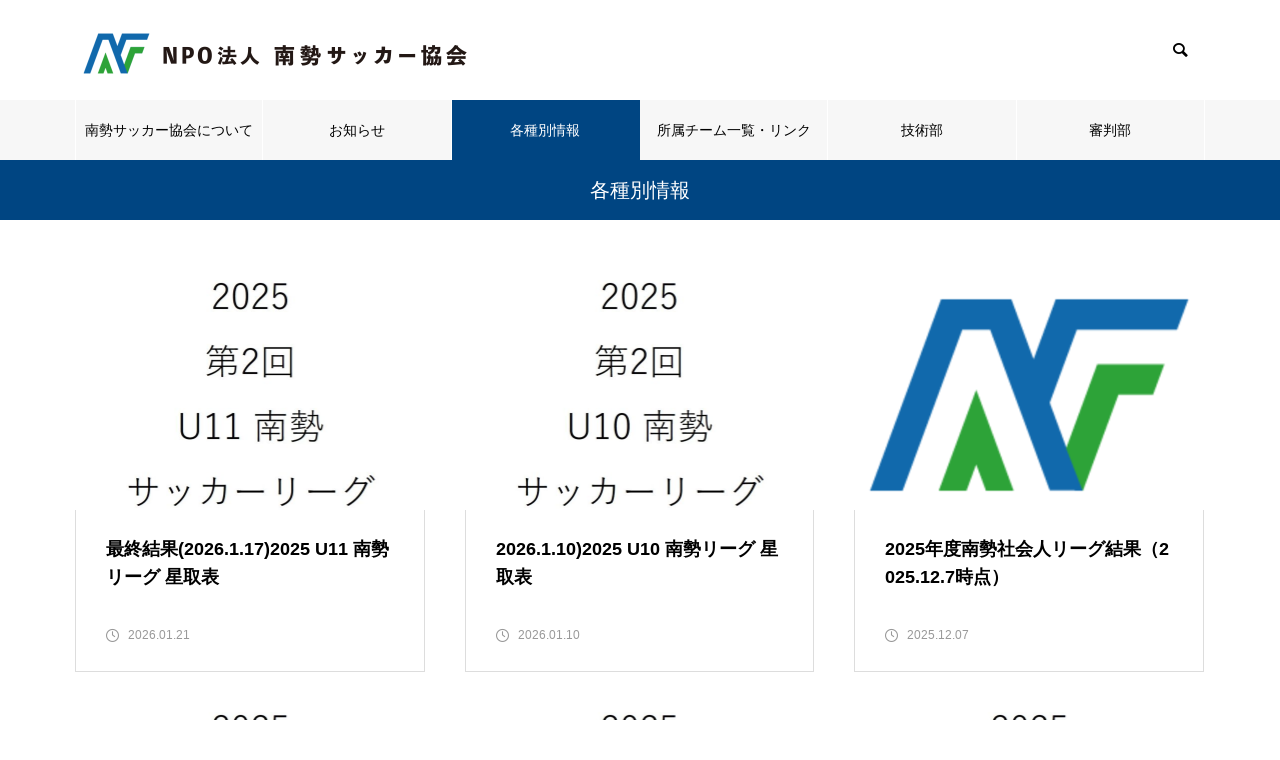

--- FILE ---
content_type: text/html; charset=UTF-8
request_url: https://isesoccer.com/category/document/
body_size: 16125
content:
<!DOCTYPE html>
<html class="pc" dir="ltr" lang="ja" prefix="og: https://ogp.me/ns#">
<head>
<meta charset="UTF-8">
<!--[if IE]><meta http-equiv="X-UA-Compatible" content="IE=edge"><![endif]-->
<meta name="viewport" content="width=device-width">
<title>各種別情報 - NPO法人南勢サッカー協会</title>
<meta name="description" content="">
<link rel="pingback" href="https://isesoccer.com/wp/xmlrpc.php">
<link rel="shortcut icon" href="https://isesoccer.com/wp/wp-content/uploads/2024/05/logo_256x256.png">

		<!-- All in One SEO 4.8.8 - aioseo.com -->
	<meta name="robots" content="max-image-preview:large" />
	<link rel="canonical" href="https://isesoccer.com/category/document/" />
	<link rel="next" href="https://isesoccer.com/category/document/page/2/" />
	<meta name="generator" content="All in One SEO (AIOSEO) 4.8.8" />
		<script type="application/ld+json" class="aioseo-schema">
			{"@context":"https:\/\/schema.org","@graph":[{"@type":"BreadcrumbList","@id":"https:\/\/isesoccer.com\/category\/document\/#breadcrumblist","itemListElement":[{"@type":"ListItem","@id":"https:\/\/isesoccer.com#listItem","position":1,"name":"\u30db\u30fc\u30e0","item":"https:\/\/isesoccer.com","nextItem":{"@type":"ListItem","@id":"https:\/\/isesoccer.com\/category\/document\/#listItem","name":"\u5404\u7a2e\u5225\u60c5\u5831"}},{"@type":"ListItem","@id":"https:\/\/isesoccer.com\/category\/document\/#listItem","position":2,"name":"\u5404\u7a2e\u5225\u60c5\u5831","previousItem":{"@type":"ListItem","@id":"https:\/\/isesoccer.com#listItem","name":"\u30db\u30fc\u30e0"}}]},{"@type":"CollectionPage","@id":"https:\/\/isesoccer.com\/category\/document\/#collectionpage","url":"https:\/\/isesoccer.com\/category\/document\/","name":"\u5404\u7a2e\u5225\u60c5\u5831 - NPO\u6cd5\u4eba\u5357\u52e2\u30b5\u30c3\u30ab\u30fc\u5354\u4f1a","inLanguage":"ja","isPartOf":{"@id":"https:\/\/isesoccer.com\/#website"},"breadcrumb":{"@id":"https:\/\/isesoccer.com\/category\/document\/#breadcrumblist"}},{"@type":"Organization","@id":"https:\/\/isesoccer.com\/#organization","name":"NPO\u6cd5\u4eba\u4f0a\u52e2\u30b5\u30c3\u30ab\u30fc\u5354\u4f1a","url":"https:\/\/isesoccer.com\/","logo":{"@type":"ImageObject","url":"https:\/\/isesoccer.com\/wp\/wp-content\/uploads\/2022\/06\/logo1@2x.png","@id":"https:\/\/isesoccer.com\/category\/document\/#organizationLogo","width":800,"height":160,"caption":"NPO\u6cd5\u4eba\u4f0a\u52e2\u30b5\u30c3\u30ab\u30fc\u5354\u4f1a"},"image":{"@id":"https:\/\/isesoccer.com\/category\/document\/#organizationLogo"}},{"@type":"WebSite","@id":"https:\/\/isesoccer.com\/#website","url":"https:\/\/isesoccer.com\/","name":"NPO\u6cd5\u4eba\u5357\u52e2\u30b5\u30c3\u30ab\u30fc\u5354\u4f1a","inLanguage":"ja","publisher":{"@id":"https:\/\/isesoccer.com\/#organization"}}]}
		</script>
		<!-- All in One SEO -->

<link rel="alternate" type="application/rss+xml" title="NPO法人南勢サッカー協会 &raquo; フィード" href="https://isesoccer.com/feed/" />
<link rel="alternate" type="application/rss+xml" title="NPO法人南勢サッカー協会 &raquo; コメントフィード" href="https://isesoccer.com/comments/feed/" />
<link rel="alternate" type="application/rss+xml" title="NPO法人南勢サッカー協会 &raquo; 各種別情報 カテゴリーのフィード" href="https://isesoccer.com/category/document/feed/" />
		<!-- This site uses the Google Analytics by MonsterInsights plugin v9.9.0 - Using Analytics tracking - https://www.monsterinsights.com/ -->
							<script src="//www.googletagmanager.com/gtag/js?id=G-QJ2YH5761K"  data-cfasync="false" data-wpfc-render="false" type="text/javascript" async></script>
			<script data-cfasync="false" data-wpfc-render="false" type="text/javascript">
				var mi_version = '9.9.0';
				var mi_track_user = true;
				var mi_no_track_reason = '';
								var MonsterInsightsDefaultLocations = {"page_location":"https:\/\/isesoccer.com\/category\/document\/"};
								if ( typeof MonsterInsightsPrivacyGuardFilter === 'function' ) {
					var MonsterInsightsLocations = (typeof MonsterInsightsExcludeQuery === 'object') ? MonsterInsightsPrivacyGuardFilter( MonsterInsightsExcludeQuery ) : MonsterInsightsPrivacyGuardFilter( MonsterInsightsDefaultLocations );
				} else {
					var MonsterInsightsLocations = (typeof MonsterInsightsExcludeQuery === 'object') ? MonsterInsightsExcludeQuery : MonsterInsightsDefaultLocations;
				}

								var disableStrs = [
										'ga-disable-G-QJ2YH5761K',
									];

				/* Function to detect opted out users */
				function __gtagTrackerIsOptedOut() {
					for (var index = 0; index < disableStrs.length; index++) {
						if (document.cookie.indexOf(disableStrs[index] + '=true') > -1) {
							return true;
						}
					}

					return false;
				}

				/* Disable tracking if the opt-out cookie exists. */
				if (__gtagTrackerIsOptedOut()) {
					for (var index = 0; index < disableStrs.length; index++) {
						window[disableStrs[index]] = true;
					}
				}

				/* Opt-out function */
				function __gtagTrackerOptout() {
					for (var index = 0; index < disableStrs.length; index++) {
						document.cookie = disableStrs[index] + '=true; expires=Thu, 31 Dec 2099 23:59:59 UTC; path=/';
						window[disableStrs[index]] = true;
					}
				}

				if ('undefined' === typeof gaOptout) {
					function gaOptout() {
						__gtagTrackerOptout();
					}
				}
								window.dataLayer = window.dataLayer || [];

				window.MonsterInsightsDualTracker = {
					helpers: {},
					trackers: {},
				};
				if (mi_track_user) {
					function __gtagDataLayer() {
						dataLayer.push(arguments);
					}

					function __gtagTracker(type, name, parameters) {
						if (!parameters) {
							parameters = {};
						}

						if (parameters.send_to) {
							__gtagDataLayer.apply(null, arguments);
							return;
						}

						if (type === 'event') {
														parameters.send_to = monsterinsights_frontend.v4_id;
							var hookName = name;
							if (typeof parameters['event_category'] !== 'undefined') {
								hookName = parameters['event_category'] + ':' + name;
							}

							if (typeof MonsterInsightsDualTracker.trackers[hookName] !== 'undefined') {
								MonsterInsightsDualTracker.trackers[hookName](parameters);
							} else {
								__gtagDataLayer('event', name, parameters);
							}
							
						} else {
							__gtagDataLayer.apply(null, arguments);
						}
					}

					__gtagTracker('js', new Date());
					__gtagTracker('set', {
						'developer_id.dZGIzZG': true,
											});
					if ( MonsterInsightsLocations.page_location ) {
						__gtagTracker('set', MonsterInsightsLocations);
					}
										__gtagTracker('config', 'G-QJ2YH5761K', {"forceSSL":"true","link_attribution":"true"} );
										window.gtag = __gtagTracker;										(function () {
						/* https://developers.google.com/analytics/devguides/collection/analyticsjs/ */
						/* ga and __gaTracker compatibility shim. */
						var noopfn = function () {
							return null;
						};
						var newtracker = function () {
							return new Tracker();
						};
						var Tracker = function () {
							return null;
						};
						var p = Tracker.prototype;
						p.get = noopfn;
						p.set = noopfn;
						p.send = function () {
							var args = Array.prototype.slice.call(arguments);
							args.unshift('send');
							__gaTracker.apply(null, args);
						};
						var __gaTracker = function () {
							var len = arguments.length;
							if (len === 0) {
								return;
							}
							var f = arguments[len - 1];
							if (typeof f !== 'object' || f === null || typeof f.hitCallback !== 'function') {
								if ('send' === arguments[0]) {
									var hitConverted, hitObject = false, action;
									if ('event' === arguments[1]) {
										if ('undefined' !== typeof arguments[3]) {
											hitObject = {
												'eventAction': arguments[3],
												'eventCategory': arguments[2],
												'eventLabel': arguments[4],
												'value': arguments[5] ? arguments[5] : 1,
											}
										}
									}
									if ('pageview' === arguments[1]) {
										if ('undefined' !== typeof arguments[2]) {
											hitObject = {
												'eventAction': 'page_view',
												'page_path': arguments[2],
											}
										}
									}
									if (typeof arguments[2] === 'object') {
										hitObject = arguments[2];
									}
									if (typeof arguments[5] === 'object') {
										Object.assign(hitObject, arguments[5]);
									}
									if ('undefined' !== typeof arguments[1].hitType) {
										hitObject = arguments[1];
										if ('pageview' === hitObject.hitType) {
											hitObject.eventAction = 'page_view';
										}
									}
									if (hitObject) {
										action = 'timing' === arguments[1].hitType ? 'timing_complete' : hitObject.eventAction;
										hitConverted = mapArgs(hitObject);
										__gtagTracker('event', action, hitConverted);
									}
								}
								return;
							}

							function mapArgs(args) {
								var arg, hit = {};
								var gaMap = {
									'eventCategory': 'event_category',
									'eventAction': 'event_action',
									'eventLabel': 'event_label',
									'eventValue': 'event_value',
									'nonInteraction': 'non_interaction',
									'timingCategory': 'event_category',
									'timingVar': 'name',
									'timingValue': 'value',
									'timingLabel': 'event_label',
									'page': 'page_path',
									'location': 'page_location',
									'title': 'page_title',
									'referrer' : 'page_referrer',
								};
								for (arg in args) {
																		if (!(!args.hasOwnProperty(arg) || !gaMap.hasOwnProperty(arg))) {
										hit[gaMap[arg]] = args[arg];
									} else {
										hit[arg] = args[arg];
									}
								}
								return hit;
							}

							try {
								f.hitCallback();
							} catch (ex) {
							}
						};
						__gaTracker.create = newtracker;
						__gaTracker.getByName = newtracker;
						__gaTracker.getAll = function () {
							return [];
						};
						__gaTracker.remove = noopfn;
						__gaTracker.loaded = true;
						window['__gaTracker'] = __gaTracker;
					})();
									} else {
										console.log("");
					(function () {
						function __gtagTracker() {
							return null;
						}

						window['__gtagTracker'] = __gtagTracker;
						window['gtag'] = __gtagTracker;
					})();
									}
			</script>
			
							<!-- / Google Analytics by MonsterInsights -->
		<style id='wp-img-auto-sizes-contain-inline-css' type='text/css'>
img:is([sizes=auto i],[sizes^="auto," i]){contain-intrinsic-size:3000px 1500px}
/*# sourceURL=wp-img-auto-sizes-contain-inline-css */
</style>
<link rel='stylesheet' id='style-css' href='https://isesoccer.com/wp/wp-content/themes/muum_tcd085/style.css?ver=1.2.5' type='text/css' media='all' />
<style id='wp-block-library-inline-css' type='text/css'>
:root{--wp-block-synced-color:#7a00df;--wp-block-synced-color--rgb:122,0,223;--wp-bound-block-color:var(--wp-block-synced-color);--wp-editor-canvas-background:#ddd;--wp-admin-theme-color:#007cba;--wp-admin-theme-color--rgb:0,124,186;--wp-admin-theme-color-darker-10:#006ba1;--wp-admin-theme-color-darker-10--rgb:0,107,160.5;--wp-admin-theme-color-darker-20:#005a87;--wp-admin-theme-color-darker-20--rgb:0,90,135;--wp-admin-border-width-focus:2px}@media (min-resolution:192dpi){:root{--wp-admin-border-width-focus:1.5px}}.wp-element-button{cursor:pointer}:root .has-very-light-gray-background-color{background-color:#eee}:root .has-very-dark-gray-background-color{background-color:#313131}:root .has-very-light-gray-color{color:#eee}:root .has-very-dark-gray-color{color:#313131}:root .has-vivid-green-cyan-to-vivid-cyan-blue-gradient-background{background:linear-gradient(135deg,#00d084,#0693e3)}:root .has-purple-crush-gradient-background{background:linear-gradient(135deg,#34e2e4,#4721fb 50%,#ab1dfe)}:root .has-hazy-dawn-gradient-background{background:linear-gradient(135deg,#faaca8,#dad0ec)}:root .has-subdued-olive-gradient-background{background:linear-gradient(135deg,#fafae1,#67a671)}:root .has-atomic-cream-gradient-background{background:linear-gradient(135deg,#fdd79a,#004a59)}:root .has-nightshade-gradient-background{background:linear-gradient(135deg,#330968,#31cdcf)}:root .has-midnight-gradient-background{background:linear-gradient(135deg,#020381,#2874fc)}:root{--wp--preset--font-size--normal:16px;--wp--preset--font-size--huge:42px}.has-regular-font-size{font-size:1em}.has-larger-font-size{font-size:2.625em}.has-normal-font-size{font-size:var(--wp--preset--font-size--normal)}.has-huge-font-size{font-size:var(--wp--preset--font-size--huge)}.has-text-align-center{text-align:center}.has-text-align-left{text-align:left}.has-text-align-right{text-align:right}.has-fit-text{white-space:nowrap!important}#end-resizable-editor-section{display:none}.aligncenter{clear:both}.items-justified-left{justify-content:flex-start}.items-justified-center{justify-content:center}.items-justified-right{justify-content:flex-end}.items-justified-space-between{justify-content:space-between}.screen-reader-text{border:0;clip-path:inset(50%);height:1px;margin:-1px;overflow:hidden;padding:0;position:absolute;width:1px;word-wrap:normal!important}.screen-reader-text:focus{background-color:#ddd;clip-path:none;color:#444;display:block;font-size:1em;height:auto;left:5px;line-height:normal;padding:15px 23px 14px;text-decoration:none;top:5px;width:auto;z-index:100000}html :where(.has-border-color){border-style:solid}html :where([style*=border-top-color]){border-top-style:solid}html :where([style*=border-right-color]){border-right-style:solid}html :where([style*=border-bottom-color]){border-bottom-style:solid}html :where([style*=border-left-color]){border-left-style:solid}html :where([style*=border-width]){border-style:solid}html :where([style*=border-top-width]){border-top-style:solid}html :where([style*=border-right-width]){border-right-style:solid}html :where([style*=border-bottom-width]){border-bottom-style:solid}html :where([style*=border-left-width]){border-left-style:solid}html :where(img[class*=wp-image-]){height:auto;max-width:100%}:where(figure){margin:0 0 1em}html :where(.is-position-sticky){--wp-admin--admin-bar--position-offset:var(--wp-admin--admin-bar--height,0px)}@media screen and (max-width:600px){html :where(.is-position-sticky){--wp-admin--admin-bar--position-offset:0px}}

/*# sourceURL=wp-block-library-inline-css */
</style><style id='global-styles-inline-css' type='text/css'>
:root{--wp--preset--aspect-ratio--square: 1;--wp--preset--aspect-ratio--4-3: 4/3;--wp--preset--aspect-ratio--3-4: 3/4;--wp--preset--aspect-ratio--3-2: 3/2;--wp--preset--aspect-ratio--2-3: 2/3;--wp--preset--aspect-ratio--16-9: 16/9;--wp--preset--aspect-ratio--9-16: 9/16;--wp--preset--color--black: #000000;--wp--preset--color--cyan-bluish-gray: #abb8c3;--wp--preset--color--white: #ffffff;--wp--preset--color--pale-pink: #f78da7;--wp--preset--color--vivid-red: #cf2e2e;--wp--preset--color--luminous-vivid-orange: #ff6900;--wp--preset--color--luminous-vivid-amber: #fcb900;--wp--preset--color--light-green-cyan: #7bdcb5;--wp--preset--color--vivid-green-cyan: #00d084;--wp--preset--color--pale-cyan-blue: #8ed1fc;--wp--preset--color--vivid-cyan-blue: #0693e3;--wp--preset--color--vivid-purple: #9b51e0;--wp--preset--gradient--vivid-cyan-blue-to-vivid-purple: linear-gradient(135deg,rgb(6,147,227) 0%,rgb(155,81,224) 100%);--wp--preset--gradient--light-green-cyan-to-vivid-green-cyan: linear-gradient(135deg,rgb(122,220,180) 0%,rgb(0,208,130) 100%);--wp--preset--gradient--luminous-vivid-amber-to-luminous-vivid-orange: linear-gradient(135deg,rgb(252,185,0) 0%,rgb(255,105,0) 100%);--wp--preset--gradient--luminous-vivid-orange-to-vivid-red: linear-gradient(135deg,rgb(255,105,0) 0%,rgb(207,46,46) 100%);--wp--preset--gradient--very-light-gray-to-cyan-bluish-gray: linear-gradient(135deg,rgb(238,238,238) 0%,rgb(169,184,195) 100%);--wp--preset--gradient--cool-to-warm-spectrum: linear-gradient(135deg,rgb(74,234,220) 0%,rgb(151,120,209) 20%,rgb(207,42,186) 40%,rgb(238,44,130) 60%,rgb(251,105,98) 80%,rgb(254,248,76) 100%);--wp--preset--gradient--blush-light-purple: linear-gradient(135deg,rgb(255,206,236) 0%,rgb(152,150,240) 100%);--wp--preset--gradient--blush-bordeaux: linear-gradient(135deg,rgb(254,205,165) 0%,rgb(254,45,45) 50%,rgb(107,0,62) 100%);--wp--preset--gradient--luminous-dusk: linear-gradient(135deg,rgb(255,203,112) 0%,rgb(199,81,192) 50%,rgb(65,88,208) 100%);--wp--preset--gradient--pale-ocean: linear-gradient(135deg,rgb(255,245,203) 0%,rgb(182,227,212) 50%,rgb(51,167,181) 100%);--wp--preset--gradient--electric-grass: linear-gradient(135deg,rgb(202,248,128) 0%,rgb(113,206,126) 100%);--wp--preset--gradient--midnight: linear-gradient(135deg,rgb(2,3,129) 0%,rgb(40,116,252) 100%);--wp--preset--font-size--small: 13px;--wp--preset--font-size--medium: 20px;--wp--preset--font-size--large: 36px;--wp--preset--font-size--x-large: 42px;--wp--preset--spacing--20: 0.44rem;--wp--preset--spacing--30: 0.67rem;--wp--preset--spacing--40: 1rem;--wp--preset--spacing--50: 1.5rem;--wp--preset--spacing--60: 2.25rem;--wp--preset--spacing--70: 3.38rem;--wp--preset--spacing--80: 5.06rem;--wp--preset--shadow--natural: 6px 6px 9px rgba(0, 0, 0, 0.2);--wp--preset--shadow--deep: 12px 12px 50px rgba(0, 0, 0, 0.4);--wp--preset--shadow--sharp: 6px 6px 0px rgba(0, 0, 0, 0.2);--wp--preset--shadow--outlined: 6px 6px 0px -3px rgb(255, 255, 255), 6px 6px rgb(0, 0, 0);--wp--preset--shadow--crisp: 6px 6px 0px rgb(0, 0, 0);}:where(.is-layout-flex){gap: 0.5em;}:where(.is-layout-grid){gap: 0.5em;}body .is-layout-flex{display: flex;}.is-layout-flex{flex-wrap: wrap;align-items: center;}.is-layout-flex > :is(*, div){margin: 0;}body .is-layout-grid{display: grid;}.is-layout-grid > :is(*, div){margin: 0;}:where(.wp-block-columns.is-layout-flex){gap: 2em;}:where(.wp-block-columns.is-layout-grid){gap: 2em;}:where(.wp-block-post-template.is-layout-flex){gap: 1.25em;}:where(.wp-block-post-template.is-layout-grid){gap: 1.25em;}.has-black-color{color: var(--wp--preset--color--black) !important;}.has-cyan-bluish-gray-color{color: var(--wp--preset--color--cyan-bluish-gray) !important;}.has-white-color{color: var(--wp--preset--color--white) !important;}.has-pale-pink-color{color: var(--wp--preset--color--pale-pink) !important;}.has-vivid-red-color{color: var(--wp--preset--color--vivid-red) !important;}.has-luminous-vivid-orange-color{color: var(--wp--preset--color--luminous-vivid-orange) !important;}.has-luminous-vivid-amber-color{color: var(--wp--preset--color--luminous-vivid-amber) !important;}.has-light-green-cyan-color{color: var(--wp--preset--color--light-green-cyan) !important;}.has-vivid-green-cyan-color{color: var(--wp--preset--color--vivid-green-cyan) !important;}.has-pale-cyan-blue-color{color: var(--wp--preset--color--pale-cyan-blue) !important;}.has-vivid-cyan-blue-color{color: var(--wp--preset--color--vivid-cyan-blue) !important;}.has-vivid-purple-color{color: var(--wp--preset--color--vivid-purple) !important;}.has-black-background-color{background-color: var(--wp--preset--color--black) !important;}.has-cyan-bluish-gray-background-color{background-color: var(--wp--preset--color--cyan-bluish-gray) !important;}.has-white-background-color{background-color: var(--wp--preset--color--white) !important;}.has-pale-pink-background-color{background-color: var(--wp--preset--color--pale-pink) !important;}.has-vivid-red-background-color{background-color: var(--wp--preset--color--vivid-red) !important;}.has-luminous-vivid-orange-background-color{background-color: var(--wp--preset--color--luminous-vivid-orange) !important;}.has-luminous-vivid-amber-background-color{background-color: var(--wp--preset--color--luminous-vivid-amber) !important;}.has-light-green-cyan-background-color{background-color: var(--wp--preset--color--light-green-cyan) !important;}.has-vivid-green-cyan-background-color{background-color: var(--wp--preset--color--vivid-green-cyan) !important;}.has-pale-cyan-blue-background-color{background-color: var(--wp--preset--color--pale-cyan-blue) !important;}.has-vivid-cyan-blue-background-color{background-color: var(--wp--preset--color--vivid-cyan-blue) !important;}.has-vivid-purple-background-color{background-color: var(--wp--preset--color--vivid-purple) !important;}.has-black-border-color{border-color: var(--wp--preset--color--black) !important;}.has-cyan-bluish-gray-border-color{border-color: var(--wp--preset--color--cyan-bluish-gray) !important;}.has-white-border-color{border-color: var(--wp--preset--color--white) !important;}.has-pale-pink-border-color{border-color: var(--wp--preset--color--pale-pink) !important;}.has-vivid-red-border-color{border-color: var(--wp--preset--color--vivid-red) !important;}.has-luminous-vivid-orange-border-color{border-color: var(--wp--preset--color--luminous-vivid-orange) !important;}.has-luminous-vivid-amber-border-color{border-color: var(--wp--preset--color--luminous-vivid-amber) !important;}.has-light-green-cyan-border-color{border-color: var(--wp--preset--color--light-green-cyan) !important;}.has-vivid-green-cyan-border-color{border-color: var(--wp--preset--color--vivid-green-cyan) !important;}.has-pale-cyan-blue-border-color{border-color: var(--wp--preset--color--pale-cyan-blue) !important;}.has-vivid-cyan-blue-border-color{border-color: var(--wp--preset--color--vivid-cyan-blue) !important;}.has-vivid-purple-border-color{border-color: var(--wp--preset--color--vivid-purple) !important;}.has-vivid-cyan-blue-to-vivid-purple-gradient-background{background: var(--wp--preset--gradient--vivid-cyan-blue-to-vivid-purple) !important;}.has-light-green-cyan-to-vivid-green-cyan-gradient-background{background: var(--wp--preset--gradient--light-green-cyan-to-vivid-green-cyan) !important;}.has-luminous-vivid-amber-to-luminous-vivid-orange-gradient-background{background: var(--wp--preset--gradient--luminous-vivid-amber-to-luminous-vivid-orange) !important;}.has-luminous-vivid-orange-to-vivid-red-gradient-background{background: var(--wp--preset--gradient--luminous-vivid-orange-to-vivid-red) !important;}.has-very-light-gray-to-cyan-bluish-gray-gradient-background{background: var(--wp--preset--gradient--very-light-gray-to-cyan-bluish-gray) !important;}.has-cool-to-warm-spectrum-gradient-background{background: var(--wp--preset--gradient--cool-to-warm-spectrum) !important;}.has-blush-light-purple-gradient-background{background: var(--wp--preset--gradient--blush-light-purple) !important;}.has-blush-bordeaux-gradient-background{background: var(--wp--preset--gradient--blush-bordeaux) !important;}.has-luminous-dusk-gradient-background{background: var(--wp--preset--gradient--luminous-dusk) !important;}.has-pale-ocean-gradient-background{background: var(--wp--preset--gradient--pale-ocean) !important;}.has-electric-grass-gradient-background{background: var(--wp--preset--gradient--electric-grass) !important;}.has-midnight-gradient-background{background: var(--wp--preset--gradient--midnight) !important;}.has-small-font-size{font-size: var(--wp--preset--font-size--small) !important;}.has-medium-font-size{font-size: var(--wp--preset--font-size--medium) !important;}.has-large-font-size{font-size: var(--wp--preset--font-size--large) !important;}.has-x-large-font-size{font-size: var(--wp--preset--font-size--x-large) !important;}
/*# sourceURL=global-styles-inline-css */
</style>

<style id='classic-theme-styles-inline-css' type='text/css'>
/*! This file is auto-generated */
.wp-block-button__link{color:#fff;background-color:#32373c;border-radius:9999px;box-shadow:none;text-decoration:none;padding:calc(.667em + 2px) calc(1.333em + 2px);font-size:1.125em}.wp-block-file__button{background:#32373c;color:#fff;text-decoration:none}
/*# sourceURL=/wp-includes/css/classic-themes.min.css */
</style>
<link rel='stylesheet' id='tablepress-default-css' href='https://isesoccer.com/wp/wp-content/plugins/tablepress/css/build/default.css?ver=3.2.3' type='text/css' media='all' />
<script type="text/javascript" src="https://isesoccer.com/wp/wp-includes/js/jquery/jquery.min.js?ver=3.7.1" id="jquery-core-js"></script>
<script type="text/javascript" src="https://isesoccer.com/wp/wp-includes/js/jquery/jquery-migrate.min.js?ver=3.4.1" id="jquery-migrate-js"></script>
<script type="text/javascript" src="https://isesoccer.com/wp/wp-content/plugins/google-analytics-for-wordpress/assets/js/frontend-gtag.min.js?ver=9.9.0" id="monsterinsights-frontend-script-js" async="async" data-wp-strategy="async"></script>
<script data-cfasync="false" data-wpfc-render="false" type="text/javascript" id='monsterinsights-frontend-script-js-extra'>/* <![CDATA[ */
var monsterinsights_frontend = {"js_events_tracking":"true","download_extensions":"doc,pdf,ppt,zip,xls,docx,pptx,xlsx","inbound_paths":"[{\"path\":\"\\\/go\\\/\",\"label\":\"affiliate\"},{\"path\":\"\\\/recommend\\\/\",\"label\":\"affiliate\"}]","home_url":"https:\/\/isesoccer.com","hash_tracking":"false","v4_id":"G-QJ2YH5761K"};/* ]]> */
</script>
<link rel="https://api.w.org/" href="https://isesoccer.com/wp-json/" /><link rel="alternate" title="JSON" type="application/json" href="https://isesoccer.com/wp-json/wp/v2/categories/13" />
<link rel="stylesheet" href="https://isesoccer.com/wp/wp-content/themes/muum_tcd085/css/design-plus.css?ver=1.2.5">
<link rel="stylesheet" href="https://isesoccer.com/wp/wp-content/themes/muum_tcd085/css/sns-botton.css?ver=1.2.5">
<link rel="stylesheet" media="screen and (max-width:1251px)" href="https://isesoccer.com/wp/wp-content/themes/muum_tcd085/css/responsive.css?ver=1.2.5">
<link rel="stylesheet" media="screen and (max-width:1251px)" href="https://isesoccer.com/wp/wp-content/themes/muum_tcd085/css/footer-bar.css?ver=1.2.5">

<script src="https://isesoccer.com/wp/wp-content/themes/muum_tcd085/js/jquery.easing.1.4.js?ver=1.2.5"></script>
<script src="https://isesoccer.com/wp/wp-content/themes/muum_tcd085/js/jscript.js?ver=1.2.5"></script>
<script src="https://isesoccer.com/wp/wp-content/themes/muum_tcd085/js/jquery.cookie.min.js?ver=1.2.5"></script>
<script src="https://isesoccer.com/wp/wp-content/themes/muum_tcd085/js/comment.js?ver=1.2.5"></script>
<script src="https://isesoccer.com/wp/wp-content/themes/muum_tcd085/js/parallax.js?ver=1.2.5"></script>

<link rel="stylesheet" href="https://isesoccer.com/wp/wp-content/themes/muum_tcd085/js/simplebar.css?ver=1.2.5">
<script src="https://isesoccer.com/wp/wp-content/themes/muum_tcd085/js/simplebar.min.js?ver=1.2.5"></script>


<script src="https://isesoccer.com/wp/wp-content/themes/muum_tcd085/js/header_fix.js?ver=1.2.5"></script>
<script src="https://isesoccer.com/wp/wp-content/themes/muum_tcd085/js/header_fix_mobile.js?ver=1.2.5"></script>


<style type="text/css">

body, input, textarea { font-family: Arial, "Hiragino Kaku Gothic ProN", "ヒラギノ角ゴ ProN W3", "メイリオ", Meiryo, sans-serif; }

.rich_font, .p-vertical { font-family: Arial, "Hiragino Kaku Gothic ProN", "ヒラギノ角ゴ ProN W3", "メイリオ", Meiryo, sans-serif; }

.rich_font_type1 { font-family: Arial, "Hiragino Kaku Gothic ProN", "ヒラギノ角ゴ ProN W3", "メイリオ", Meiryo, sans-serif; }
.rich_font_type2 { font-family: Arial, "Hiragino Sans", "ヒラギノ角ゴ ProN", "Hiragino Kaku Gothic ProN", "游ゴシック", YuGothic, "メイリオ", Meiryo, sans-serif; font-weight:500; }
.rich_font_type3 { font-family: "Times New Roman" , "游明朝" , "Yu Mincho" , "游明朝体" , "YuMincho" , "ヒラギノ明朝 Pro W3" , "Hiragino Mincho Pro" , "HiraMinProN-W3" , "HGS明朝E" , "ＭＳ Ｐ明朝" , "MS PMincho" , serif; font-weight:500; }


#global_menu { background:#f7f7f7; }
#global_menu > ul > li > a, #global_menu > ul > li:first-of-type a { color:#000; border-color:#ffffff; }
#global_menu > ul > li > a:hover { color:#fff; background:#1e90ff; border-color:#1e90ff; }
#global_menu > ul > li.active > a, #global_menu > ul > li.current-menu-item > a, #header.active #global_menu > ul > li.current-menu-item.active_button > a { color:#fff; background:#004582; border-color:#004582; }
#global_menu ul ul a { color:#ffffff !important; background:#004582; }
#global_menu ul ul a:hover { background:#444444; }
#global_menu > ul > li.menu-item-has-children.active > a { background:#004582; border-color:#004582; }
.pc .header_fix #header.off_hover #global_menu { background:rgba(247,247,247,0.8); }
.pc .header_fix #header.off_hover #global_menu > ul > li > a, .pc .header_fix #header.off_hover #global_menu > ul > li:first-of-type a { border-color:rgba(255,255,255,0.8); }
.mobile .header_fix_mobile #header { background:#fff; }
.mobile .header_fix_mobile #header.off_hover { background:rgba(255,255,255,0.8); }
#drawer_menu { background:#004582; }
#mobile_menu a { color:#ffffff; border-color:#ffffff; }
#mobile_menu li li a { background:#2a64af; }
#mobile_menu a:hover, #drawer_menu .close_button:hover, #mobile_menu .child_menu_button:hover { background:#26daff; }
.megamenu_blog_list { background:#004582; }
.megamenu_blog_list .category_list a { font-size:16px; color:#999999; }
.megamenu_blog_list .post_list .title { font-size:14px; }
.megamenu_b_wrap { background:#004582; }
.megamenu_b_wrap .headline { font-size:16px; color:#ffffff; }
.megamenu_b_wrap .title { font-size:14px; }
.megamenu_page_wrap { border-top:1px solid #555555; }
#global_menu > ul > li.megamenu_parent_type2.active_megamenu_button > a { color:#fff !important; background:#004582 !important; border-color:#004582 !important; }
#global_menu > ul > li.megamenu_parent_type3.active_megamenu_button > a { color:#fff !important; background:#004582 !important; border-color:#004582 !important; }
#footer_carousel { background:#004582; }
#footer_carousel .title { font-size:14px; }
#footer_bottom { color:#ffffff; background:#004582; }
#footer_bottom a { color:#ffffff; }
#return_top a:before { color:#ffffff; }
#return_top a { background:#004582; }
#return_top a:hover { background:#1e90ff; }
@media screen and (max-width:750px) {
  #footer_carousel .title { font-size:12px; }
  #footer_bottom { color:#000; background:none; }
  #footer_bottom a { color:#000; }
  #copyright { color:#ffffff; background:#004582; }
}
.author_profile .avatar_area img, .animate_image img, .animate_background .image {
  width:100%; height:auto;
  -webkit-transition: transform  0.75s ease;
  transition: transform  0.75s ease;
}
.author_profile a.avatar:hover img, .animate_image:hover img, .animate_background:hover .image {
  -webkit-transform: scale(1.2);
  transform: scale(1.2);
}



a { color:#000; }

.widget_tab_post_list_button a:hover, .page_navi span.current, #author_page_headline,
#header_carousel_type1 .slick-dots button:hover::before, #header_carousel_type1 .slick-dots .slick-active button::before, #header_carousel_type2 .slick-dots button:hover::before, #header_carousel_type2 .slick-dots .slick-active button::before
  { background-color:#004582; }

.widget_headline, .design_headline1, .widget_tab_post_list_button a:hover, .page_navi span.current
  { border-color:#004582; }

#header_search .button label:hover:before
  { color:#1e90ff; }

#submit_comment:hover, #cancel_comment_reply a:hover, #wp-calendar #prev a:hover, #wp-calendar #next a:hover, #wp-calendar td a:hover,
#post_pagination a:hover, #p_readmore .button:hover, .page_navi a:hover, #post_pagination a:hover,.c-pw__btn:hover, #post_pagination a:hover, #comment_tab li a:hover, #category_post .tab p:hover
  { background-color:#1e90ff; }

#comment_textarea textarea:focus, .c-pw__box-input:focus, .page_navi a:hover, #post_pagination p, #post_pagination a:hover
  { border-color:#1e90ff; }

a:hover, #header_logo a:hover, #footer a:hover, #footer_social_link li a:hover:before, #bread_crumb a:hover, #bread_crumb li.home a:hover:after, #next_prev_post a:hover,
.single_copy_title_url_btn:hover, .tcdw_search_box_widget .search_area .search_button:hover:before, .tab_widget_nav:hover:before,
#single_author_title_area .author_link li a:hover:before, .author_profile a:hover, .author_profile .author_link li a:hover:before, #post_meta_bottom a:hover, .cardlink_title a:hover,
.comment a:hover, .comment_form_wrapper a:hover, #searchform .submit_button:hover:before, .p-dropdown__title:hover:after
  { color:#26daff; }

#menu_button:hover span
  { background-color:#26daff; }

.post_content a, .custom-html-widget a { color:#004582; }
.post_content a:hover, .custom-html-widget a:hover { color:#1e90ff; }

.cat_id1 { background-color:#ff7f7f; }
.cat_id1:hover { background-color:#ffbcbc; }
.megamenu_blog_list .category_list li.active .cat_id1 { color:#ff7f7f; }
.megamenu_blog_list .category_list .cat_id1:hover { color:#ffbcbc; }
.category_list_widget .cat-item-1 > a:hover > .count { background-color:#ff7f7f; border-color:#ff7f7f; }
.cat_id2 { background-color:#7f7fff; }
.cat_id2:hover { background-color:#bcbcff; }
.megamenu_blog_list .category_list li.active .cat_id2 { color:#7f7fff; }
.megamenu_blog_list .category_list .cat_id2:hover { color:#bcbcff; }
.category_list_widget .cat-item-2 > a:hover > .count { background-color:#7f7fff; border-color:#7f7fff; }
.cat_id3 { background-color:#84bc5e; }
.cat_id3:hover { background-color:#bcffbc; }
.megamenu_blog_list .category_list li.active .cat_id3 { color:#84bc5e; }
.megamenu_blog_list .category_list .cat_id3:hover { color:#bcffbc; }
.category_list_widget .cat-item-3 > a:hover > .count { background-color:#84bc5e; border-color:#84bc5e; }
.cat_id4 { background-color:#ffa042; }
.cat_id4:hover { background-color:#ffddbc; }
.megamenu_blog_list .category_list li.active .cat_id4 { color:#ffa042; }
.megamenu_blog_list .category_list .cat_id4:hover { color:#ffddbc; }
.category_list_widget .cat-item-4 > a:hover > .count { background-color:#ffa042; border-color:#ffa042; }
.cat_id5 { background-color:#ff7fbf; }
.cat_id5:hover { background-color:#ffbcdd; }
.megamenu_blog_list .category_list li.active .cat_id5 { color:#ff7fbf; }
.megamenu_blog_list .category_list .cat_id5:hover { color:#ffbcdd; }
.category_list_widget .cat-item-5 > a:hover > .count { background-color:#ff7fbf; border-color:#ff7fbf; }
.cat_id7 { background-color:#7fbfff; }
.cat_id7:hover { background-color:#bcddff; }
.megamenu_blog_list .category_list li.active .cat_id7 { color:#7fbfff; }
.megamenu_blog_list .category_list .cat_id7:hover { color:#bcddff; }
.category_list_widget .cat-item-7 > a:hover > .count { background-color:#7fbfff; border-color:#7fbfff; }
.cat_id8 { background-color:#7f7fff; }
.cat_id8:hover { background-color:#bcbcff; }
.megamenu_blog_list .category_list li.active .cat_id8 { color:#7f7fff; }
.megamenu_blog_list .category_list .cat_id8:hover { color:#bcbcff; }
.category_list_widget .cat-item-8 > a:hover > .count { background-color:#7f7fff; border-color:#7f7fff; }
.cat_id11 { background-color:#dd9933; }
.cat_id11:hover { background-color:#ffc36b; }
.megamenu_blog_list .category_list li.active .cat_id11 { color:#dd9933; }
.megamenu_blog_list .category_list .cat_id11:hover { color:#ffc36b; }
.category_list_widget .cat-item-11 > a:hover > .count { background-color:#dd9933; border-color:#dd9933; }
.cat_id13 { background-color:#004582; }
.cat_id13:hover { background-color:#1e90ff; }
.megamenu_blog_list .category_list li.active .cat_id13 { color:#004582; }
.megamenu_blog_list .category_list .cat_id13:hover { color:#1e90ff; }
.category_list_widget .cat-item-13 > a:hover > .count { background-color:#004582; border-color:#004582; }

.styled_h2 {
  font-size:26px !important; text-align:left; color:#ffffff; background:#004582;  border-top:0px solid #dddddd;
  border-bottom:0px solid #dddddd;
  border-left:0px solid #dddddd;
  border-right:0px solid #dddddd;
  padding:15px 15px 15px 15px !important;
  margin:0px 0px 30px !important;
}
.styled_h3 {
  font-size:22px !important; text-align:left; color:#000000;   border-top:0px solid #dddddd;
  border-bottom:0px solid #dddddd;
  border-left:2px solid #000000;
  border-right:0px solid #dddddd;
  padding:6px 0px 6px 16px !important;
  margin:0px 0px 30px !important;
}
.styled_h4 {
  font-size:18px !important; text-align:left; color:#000000;   border-top:0px solid #dddddd;
  border-bottom:1px solid #dddddd;
  border-left:0px solid #dddddd;
  border-right:0px solid #dddddd;
  padding:3px 0px 3px 20px !important;
  margin:0px 0px 30px !important;
}
.styled_h5 {
  font-size:14px !important; text-align:left; color:#000000;   border-top:0px solid #dddddd;
  border-bottom:1px solid #dddddd;
  border-left:0px solid #dddddd;
  border-right:0px solid #dddddd;
  padding:3px 0px 3px 24px !important;
  margin:0px 0px 30px !important;
}
.q_custom_button1 {
  color:#ffffff !important;
  border-color:rgba(83,83,83,1);
}
.q_custom_button1.animation_type1 { background:#535353; }
.q_custom_button1:hover, .q_custom_button1:focus {
  color:#ffffff !important;
  border-color:rgba(125,125,125,1);
}
.q_custom_button1.animation_type1:hover { background:#7d7d7d; }
.q_custom_button1:before { background:#7d7d7d; }
.q_custom_button2 {
  color:#ffffff !important;
  border-color:rgba(83,83,83,1);
}
.q_custom_button2.animation_type1 { background:#535353; }
.q_custom_button2:hover, .q_custom_button2:focus {
  color:#ffffff !important;
  border-color:rgba(125,125,125,1);
}
.q_custom_button2.animation_type1:hover { background:#7d7d7d; }
.q_custom_button2:before { background:#7d7d7d; }
.q_custom_button3 {
  color:#ffffff !important;
  border-color:rgba(83,83,83,1);
}
.q_custom_button3.animation_type1 { background:#535353; }
.q_custom_button3:hover, .q_custom_button3:focus {
  color:#ffffff !important;
  border-color:rgba(125,125,125,1);
}
.q_custom_button3.animation_type1:hover { background:#7d7d7d; }
.q_custom_button3:before { background:#7d7d7d; }
.speech_balloon_left1 .speach_balloon_text { background-color: #ffdfdf; border-color: #ffdfdf; color: #000000 }
.speech_balloon_left1 .speach_balloon_text::before { border-right-color: #ffdfdf }
.speech_balloon_left1 .speach_balloon_text::after { border-right-color: #ffdfdf }
.speech_balloon_left2 .speach_balloon_text { background-color: #ffffff; border-color: #ff5353; color: #000000 }
.speech_balloon_left2 .speach_balloon_text::before { border-right-color: #ff5353 }
.speech_balloon_left2 .speach_balloon_text::after { border-right-color: #ffffff }
.speech_balloon_right1 .speach_balloon_text { background-color: #ccf4ff; border-color: #ccf4ff; color: #000000 }
.speech_balloon_right1 .speach_balloon_text::before { border-left-color: #ccf4ff }
.speech_balloon_right1 .speach_balloon_text::after { border-left-color: #ccf4ff }
.speech_balloon_right2 .speach_balloon_text { background-color: #ffffff; border-color: #0789b5; color: #000000 }
.speech_balloon_right2 .speach_balloon_text::before { border-left-color: #0789b5 }
.speech_balloon_right2 .speach_balloon_text::after { border-left-color: #ffffff }
.qt_google_map .pb_googlemap_custom-overlay-inner { background:#004582; color:#ffffff; }
.qt_google_map .pb_googlemap_custom-overlay-inner::after { border-color:#004582 transparent transparent transparent; }
</style>

<style id="current-page-style" type="text/css">
#page_header .title { font-size:20px; color:#FFFFFF; }
#header_desc { font-size:16px; }
#author_page_headline { font-size:20px; }
.blog_list .title { font-size:18px; }
.blog_list .desc { font-size:14px; }
@media screen and (max-width:750px) {
  #page_header .title { font-size:16px; }
  #header_desc { font-size:14px; }
  #author_page_headline { font-size:16px; }
  .blog_list .title { font-size:15px; }
  .blog_list .desc { font-size:12px; }
}
#site_loader_overlay.active #site_loader_animation {
  opacity:0;
  -webkit-transition: all 1.0s cubic-bezier(0.22, 1, 0.36, 1) 0s; transition: all 1.0s cubic-bezier(0.22, 1, 0.36, 1) 0s;
}
</style>

<script type="text/javascript">
jQuery(document).ready(function($){

  $('#footer_carousel .post_list').slick({
    infinite: true,
    dots: false,
    arrows: false,
    slidesToShow: 4,
    slidesToScroll: 1,
    swipeToSlide: true,
    touchThreshold: 20,
    adaptiveHeight: false,
    pauseOnHover: true,
    autoplay: true,
    fade: false,
    easing: 'easeOutExpo',
    speed: 700,
    autoplaySpeed: 5000,
    responsive: [
      {
        breakpoint: 1000,
        settings: { slidesToShow: 3 }
      },
      {
        breakpoint: 750,
        settings: { slidesToShow: 2 }
      }
    ]
  });
  $('#footer_carousel .prev_item').on('click', function() {
    $('#footer_carousel .post_list').slick('slickPrev');
  });
  $('#footer_carousel .next_item').on('click', function() {
    $('#footer_carousel .post_list').slick('slickNext');
  });

});
</script>
<script type="text/javascript">
jQuery(document).ready(function($){

  $('.megamenu_carousel .post_list').slick({
    infinite: true,
    dots: false,
    arrows: false,
    slidesToShow: 4,
    slidesToScroll: 1,
    swipeToSlide: true,
    touchThreshold: 20,
    adaptiveHeight: false,
    pauseOnHover: true,
    autoplay: true,
    fade: false,
    easing: 'easeOutExpo',
    speed: 700,
    autoplaySpeed: 5000  });
  $('.megamenu_carousel_wrap .prev_item').on('click', function() {
    $(this).closest('.megamenu_carousel_wrap').find('.post_list').slick('slickPrev');
  });
  $('.megamenu_carousel_wrap .next_item').on('click', function() {
    $(this).closest('.megamenu_carousel_wrap').find('.post_list').slick('slickNext');
  });

});
</script>

<style type="text/css">
.p-footer-cta--1.footer_cta_type1 { background:rgba(84,60,50,1); }
.p-footer-cta--1.footer_cta_type1 .catch { color:#ffffff; }
.p-footer-cta--1.footer_cta_type1 #js-footer-cta__btn { color:#ffffff; background:#95634c; }
.p-footer-cta--1.footer_cta_type1 #js-footer-cta__btn:hover { color:#ffffff; background:#754e3d; }
.p-footer-cta--1.footer_cta_type1 #js-footer-cta__close:before { color:#ffffff; }
.p-footer-cta--1.footer_cta_type1 #js-footer-cta__close:hover:before { color:#cccccc; }
@media only screen and (max-width: 750px) {
  .p-footer-cta--1.footer_cta_type1 #js-footer-cta__btn:after { color:#ffffff; }
  .p-footer-cta--1.footer_cta_type1 #js-footer-cta__btn:hover:after { color:#cccccc; }
}
.p-footer-cta--2.footer_cta_type1 { background:rgba(84,60,50,1); }
.p-footer-cta--2.footer_cta_type1 .catch { color:#ffffff; }
.p-footer-cta--2.footer_cta_type1 #js-footer-cta__btn { color:#ffffff; background:#95634c; }
.p-footer-cta--2.footer_cta_type1 #js-footer-cta__btn:hover { color:#ffffff; background:#754e3d; }
.p-footer-cta--2.footer_cta_type1 #js-footer-cta__close:before { color:#ffffff; }
.p-footer-cta--2.footer_cta_type1 #js-footer-cta__close:hover:before { color:#cccccc; }
@media only screen and (max-width: 750px) {
  .p-footer-cta--2.footer_cta_type1 #js-footer-cta__btn:after { color:#ffffff; }
  .p-footer-cta--2.footer_cta_type1 #js-footer-cta__btn:hover:after { color:#cccccc; }
}
.p-footer-cta--3.footer_cta_type1 { background:rgba(84,60,50,1); }
.p-footer-cta--3.footer_cta_type1 .catch { color:#ffffff; }
.p-footer-cta--3.footer_cta_type1 #js-footer-cta__btn { color:#ffffff; background:#95634c; }
.p-footer-cta--3.footer_cta_type1 #js-footer-cta__btn:hover { color:#ffffff; background:#754e3d; }
.p-footer-cta--3.footer_cta_type1 #js-footer-cta__close:before { color:#ffffff; }
.p-footer-cta--3.footer_cta_type1 #js-footer-cta__close:hover:before { color:#cccccc; }
@media only screen and (max-width: 750px) {
  .p-footer-cta--3.footer_cta_type1 #js-footer-cta__btn:after { color:#ffffff; }
  .p-footer-cta--3.footer_cta_type1 #js-footer-cta__btn:hover:after { color:#cccccc; }
}
</style>

<link rel="icon" href="https://isesoccer.com/wp/wp-content/uploads/2024/05/cropped-logo_256x256-32x32.png" sizes="32x32" />
<link rel="icon" href="https://isesoccer.com/wp/wp-content/uploads/2024/05/cropped-logo_256x256-192x192.png" sizes="192x192" />
<link rel="apple-touch-icon" href="https://isesoccer.com/wp/wp-content/uploads/2024/05/cropped-logo_256x256-180x180.png" />
<meta name="msapplication-TileImage" content="https://isesoccer.com/wp/wp-content/uploads/2024/05/cropped-logo_256x256-270x270.png" />
		<style type="text/css" id="wp-custom-css">
			#footer_bottom .rss{
	display: none;
}		</style>
		<link rel='stylesheet' id='slick-style-css' href='https://isesoccer.com/wp/wp-content/themes/muum_tcd085/js/slick.css?ver=1.0.0' type='text/css' media='all' />
</head>
<body id="body" class="archive category category-document category-13 wp-theme-muum_tcd085 use_header_fix use_mobile_header_fix">


<div id="container">

 
 
 <header id="header">
  <div id="header_top">
      <div id="header_logo">
    <p class="logo">
 <a href="https://isesoccer.com/" title="NPO法人南勢サッカー協会">
    <img class="pc_logo_image" src="https://isesoccer.com/wp/wp-content/uploads/2024/05/logo_sansei@2x-1.png?1769143023" alt="NPO法人南勢サッカー協会" title="NPO法人南勢サッカー協会" width="400" height="80" />
      <img class="mobile_logo_image type1" src="https://isesoccer.com/wp/wp-content/uploads/2024/05/logo_sansei_sp@2x-1.png?1769143023" alt="NPO法人南勢サッカー協会" title="NPO法人南勢サッカー協会" width="250" height="50" />
   </a>
</p>

   </div>
      <p id="site_description" class="show_desc_pc show_desc_mobile"><span></span></p>
         <div id="header_search">
    <form role="search" method="get" id="header_searchform" action="https://isesoccer.com">
     <div class="input_area"><input type="text" value="" id="header_search_input" name="s" autocomplete="off"></div>
     <div class="button"><label for="header_search_button"></label><input type="submit" id="header_search_button" value=""></div>
    </form>
   </div>
     </div><!-- END #header_top -->
    <a id="menu_button" href="#">
    <span></span>
    <span></span>
    <span></span>
    <span>MENU</span>
  </a>
  <nav id="global_menu">
   <ul id="menu-%e3%82%b5%e3%83%b3%e3%83%97%e3%83%ab%e3%83%a1%e3%83%8b%e3%83%a5%e3%83%bc" class="menu"><li id="menu-item-113" class="menu-item menu-item-type-post_type menu-item-object-page menu-item-113 "><a href="https://isesoccer.com/about/">南勢サッカー協会について</a></li>
<li id="menu-item-241" class="menu-item menu-item-type-taxonomy menu-item-object-category menu-item-241 "><a href="https://isesoccer.com/category/all/">お知らせ</a></li>
<li id="menu-item-259" class="menu-item menu-item-type-taxonomy menu-item-object-category current-menu-item menu-item-has-children menu-item-259 "><a href="https://isesoccer.com/category/document/" class="megamenu_button type2" data-megamenu="js-megamenu259">各種別情報</a>
<ul class="sub-menu">
	<li id="menu-item-14" class="menu-item menu-item-type-taxonomy menu-item-object-category menu-item-14 "><a href="https://isesoccer.com/category/document/%e5%b0%91%e5%b9%b4%e9%83%a8/">少年部</a></li>
	<li id="menu-item-15" class="menu-item menu-item-type-taxonomy menu-item-object-category menu-item-15 "><a href="https://isesoccer.com/category/document/%e4%b8%ad%e5%ad%a6%e9%83%a8/">中学部</a></li>
	<li id="menu-item-16" class="menu-item menu-item-type-taxonomy menu-item-object-category menu-item-16 "><a href="https://isesoccer.com/category/document/%e9%ab%98%e6%a0%a1%e9%83%a8/">高校部</a></li>
	<li id="menu-item-123" class="menu-item menu-item-type-taxonomy menu-item-object-category menu-item-123 "><a href="https://isesoccer.com/category/document/%e7%a4%be%e4%bc%9a%e4%ba%ba%e9%83%a8/">社会人部</a></li>
	<li id="menu-item-17" class="menu-item menu-item-type-taxonomy menu-item-object-category menu-item-17 "><a href="https://isesoccer.com/category/document/%e5%a5%b3%e5%ad%90%e9%83%a8/">女子部</a></li>
</ul>
</li>
<li id="menu-item-119" class="menu-item menu-item-type-post_type menu-item-object-page menu-item-119 "><a href="https://isesoccer.com/list_link/">所属チーム一覧・リンク</a></li>
<li id="menu-item-151" class="menu-item menu-item-type-taxonomy menu-item-object-category menu-item-151 "><a href="https://isesoccer.com/category/%e6%8a%80%e8%a1%93%e9%83%a8/">技術部</a></li>
<li id="menu-item-131" class="menu-item menu-item-type-taxonomy menu-item-object-category menu-item-131 "><a href="https://isesoccer.com/category/%e5%af%a9%e5%88%a4%e9%83%a8/">審判部</a></li>
</ul>  </nav>
    <div class="megamenu_blog_list" id="js-megamenu259">
 <div class="megamenu_blog_list_inner">
  <ul class="category_list">
      <li class="active"><a data-cat-id="mega_cat_id2" class="cat_id2" href="https://isesoccer.com/category/document/%e5%b0%91%e5%b9%b4%e9%83%a8/">少年部</a></li>
      <li><a data-cat-id="mega_cat_id3" class="cat_id3" href="https://isesoccer.com/category/document/%e4%b8%ad%e5%ad%a6%e9%83%a8/">中学部</a></li>
      <li><a data-cat-id="mega_cat_id4" class="cat_id4" href="https://isesoccer.com/category/document/%e9%ab%98%e6%a0%a1%e9%83%a8/">高校部</a></li>
      <li><a data-cat-id="mega_cat_id11" class="cat_id11" href="https://isesoccer.com/category/document/%e7%a4%be%e4%bc%9a%e4%ba%ba%e9%83%a8/">社会人部</a></li>
      <li><a data-cat-id="mega_cat_id5" class="cat_id5" href="https://isesoccer.com/category/document/%e5%a5%b3%e5%ad%90%e9%83%a8/">女子部</a></li>
     </ul>
  <div class="post_list_area">
      <div class="post_list clearfix mega_cat_id2">
        <div class="item">
     <a class="clearfix animate_background" href="https://isesoccer.com/2026/01/21/%e6%9c%80%e7%b5%82%e7%b5%90%e6%9e%9c2026-1-172025-u11-%e5%8d%97%e5%8b%a2%e3%83%aa%e3%83%bc%e3%82%b0-%e6%98%9f%e5%8f%96%e8%a1%a8/">
      <div class="image_wrap">
       <div class="image" style="background:url(https://isesoccer.com/wp/wp-content/uploads/2025/10/2025-U11-南勢リーグ-460x460.jpg) no-repeat center center; background-size:cover;"></div>
      </div>
      <div class="title_area">
       <h4 class="title"><span>最終結果(2026.1.17)2025 U11 南勢リーグ 星取表</span></h4>
      </div>
     </a>
    </div>
            <div class="item">
     <a class="clearfix animate_background" href="https://isesoccer.com/2026/01/10/2026-1-102025-u10-%e5%8d%97%e5%8b%a2%e3%83%aa%e3%83%bc%e3%82%b0-%e6%98%9f%e5%8f%96%e8%a1%a8/">
      <div class="image_wrap">
       <div class="image" style="background:url(https://isesoccer.com/wp/wp-content/uploads/2025/11/2025-U10-南勢リーグ-460x460.jpg) no-repeat center center; background-size:cover;"></div>
      </div>
      <div class="title_area">
       <h4 class="title"><span>2026.1.10)2025 U10 南勢リーグ 星取表</span></h4>
      </div>
     </a>
    </div>
            <div class="item">
     <a class="clearfix animate_background" href="https://isesoccer.com/2025/11/30/2025-11-302025-u11-%e5%8d%97%e5%8b%a2%e3%83%aa%e3%83%bc%e3%82%b0-%e6%98%9f%e5%8f%96%e8%a1%a8/">
      <div class="image_wrap">
       <div class="image" style="background:url(https://isesoccer.com/wp/wp-content/uploads/2025/10/2025-U11-南勢リーグ-460x460.jpg) no-repeat center center; background-size:cover;"></div>
      </div>
      <div class="title_area">
       <h4 class="title"><span>2025.11.30)2025 U11 南勢リーグ 星取表</span></h4>
      </div>
     </a>
    </div>
            <div class="item">
     <a class="clearfix animate_background" href="https://isesoccer.com/2025/11/24/2025-11-242025-u11-%e5%8d%97%e5%8b%a2%e3%83%aa%e3%83%bc%e3%82%b0-%e6%98%9f%e5%8f%96%e8%a1%a8/">
      <div class="image_wrap">
       <div class="image" style="background:url(https://isesoccer.com/wp/wp-content/uploads/2025/10/2025-U11-南勢リーグ-460x460.jpg) no-repeat center center; background-size:cover;"></div>
      </div>
      <div class="title_area">
       <h4 class="title"><span>2025.11.24)2025 U11 南勢リーグ 星取表</span></h4>
      </div>
     </a>
    </div>
            <div class="item">
     <a class="clearfix animate_background" href="https://isesoccer.com/2025/11/24/2025-11-232025-u10-%e5%8d%97%e5%8b%a2%e3%83%aa%e3%83%bc%e3%82%b0-%e6%98%9f%e5%8f%96%e8%a1%a8/">
      <div class="image_wrap">
       <div class="image" style="background:url(https://isesoccer.com/wp/wp-content/uploads/2025/11/2025-U10-南勢リーグ-460x460.jpg) no-repeat center center; background-size:cover;"></div>
      </div>
      <div class="title_area">
       <h4 class="title"><span>2025.11.23)2025 U10 南勢リーグ 星取表</span></h4>
      </div>
     </a>
    </div>
            <div class="item">
     <a class="clearfix animate_background" href="https://isesoccer.com/2025/10/27/2025-10-252025-u11-%e5%8d%97%e5%8b%a2%e3%83%aa%e3%83%bc%e3%82%b0-%e6%98%9f%e5%8f%96%e8%a1%a8/">
      <div class="image_wrap">
       <div class="image" style="background:url(https://isesoccer.com/wp/wp-content/uploads/2025/10/2025-U11-南勢リーグ-460x460.jpg) no-repeat center center; background-size:cover;"></div>
      </div>
      <div class="title_area">
       <h4 class="title"><span>2025.10.25)2025 U11 南勢リーグ 星取表</span></h4>
      </div>
     </a>
    </div>
            <div class="item">
     <a class="clearfix animate_background" href="https://isesoccer.com/2025/10/19/2025-10-19%ef%bc%88%e6%9c%80%e7%b5%82%e7%b5%90%e6%9e%9c%ef%bc%89okaya-cup-%e5%8d%97%e5%8b%a2%e5%9c%b0%e5%8c%ba%e4%ba%88%e9%81%b8/">
      <div class="image_wrap">
       <div class="image" style="background:url(https://isesoccer.com/wp/wp-content/uploads/2025/10/2025-OKAYA-CUP-南勢地区予選-460x460.jpg) no-repeat center center; background-size:cover;"></div>
      </div>
      <div class="title_area">
       <h4 class="title"><span>2025.10.19（最終結果）OKAYA CUP 南勢地区予選</span></h4>
      </div>
     </a>
    </div>
            <div class="item">
     <a class="clearfix animate_background" href="https://isesoccer.com/2025/10/14/2025-10-122025-okaya-cup-%e5%8d%97%e5%8b%a2%e5%9c%b0%e5%8c%ba%e4%ba%88%e9%81%b8/">
      <div class="image_wrap">
       <div class="image" style="background:url(https://isesoccer.com/wp/wp-content/uploads/2025/10/2025-OKAYA-CUP-南勢地区予選-460x460.jpg) no-repeat center center; background-size:cover;"></div>
      </div>
      <div class="title_area">
       <h4 class="title"><span>2025.10.12)2025 OKAYA CUP 南勢地区予選</span></h4>
      </div>
     </a>
    </div>
            <div class="item">
     <a class="clearfix animate_background" href="https://isesoccer.com/2025/10/06/2025-10-52025-u11-%e5%8d%97%e5%8b%a2%e3%83%aa%e3%83%bc%e3%82%b0-%e6%98%9f%e5%8f%96%e8%a1%a8/">
      <div class="image_wrap">
       <div class="image" style="background:url(https://isesoccer.com/wp/wp-content/uploads/2025/10/2025-U11-南勢リーグ-460x460.jpg) no-repeat center center; background-size:cover;"></div>
      </div>
      <div class="title_area">
       <h4 class="title"><span>2025.10.5)2025 U11 南勢リーグ 星取表</span></h4>
      </div>
     </a>
    </div>
            <div class="item">
     <a class="clearfix animate_background" href="https://isesoccer.com/2025/09/29/2025-9-27%e3%83%bb28%ef%bc%88%e6%9c%80%e7%b5%82%e7%b5%90%e6%9e%9c%ef%bc%892025-u12-%e5%8d%97%e5%8b%a2%e3%83%aa%e3%83%bc%e3%82%b0-%e6%98%9f%e5%8f%96%e8%a1%a8/">
      <div class="image_wrap">
       <div class="image" style="background:url(https://isesoccer.com/wp/wp-content/uploads/2025/04/2025-U12-南勢リーグ-460x460.jpg) no-repeat center center; background-size:cover;"></div>
      </div>
      <div class="title_area">
       <h4 class="title"><span>2025.9.27・28（最終結果）2025 U12 南勢リーグ 星取表</span></h4>
      </div>
     </a>
    </div>
            <div class="item">
     <a class="clearfix animate_background" href="https://isesoccer.com/2025/09/24/2025-9-232025-u12-%e5%8d%97%e5%8b%a2%e3%83%aa%e3%83%bc%e3%82%b0-%e6%98%9f%e5%8f%96%e8%a1%a8/">
      <div class="image_wrap">
       <div class="image" style="background:url(https://isesoccer.com/wp/wp-content/uploads/2025/04/2025-U12-南勢リーグ-460x460.jpg) no-repeat center center; background-size:cover;"></div>
      </div>
      <div class="title_area">
       <h4 class="title"><span>2025.9.23)2025 U12 南勢リーグ 星取表</span></h4>
      </div>
     </a>
    </div>
            <div class="item">
     <a class="clearfix animate_background" href="https://isesoccer.com/2025/09/21/2025-9-212025-u12-%e5%8d%97%e5%8b%a2%e3%83%aa%e3%83%bc%e3%82%b0-%e6%98%9f%e5%8f%96%e8%a1%a8/">
      <div class="image_wrap">
       <div class="image" style="background:url(https://isesoccer.com/wp/wp-content/uploads/2025/04/2025-U12-南勢リーグ-460x460.jpg) no-repeat center center; background-size:cover;"></div>
      </div>
      <div class="title_area">
       <h4 class="title"><span>2025.9.21)2025 U12 南勢リーグ 星取表</span></h4>
      </div>
     </a>
    </div>
           </div>
         <div class="post_list clearfix mega_cat_id3">
        <div class="item">
     <a class="clearfix animate_background" href="https://isesoccer.com/2021/07/31/%e4%bb%a4%e5%92%8c3%e5%b9%b4%e5%ba%a6-%e7%ac%ac72%e5%9b%9e%e4%b8%89%e9%87%8d%e7%9c%8c%e4%b8%ad%e5%ad%a6%e6%a0%a1%e3%82%b5%e3%83%83%e3%82%ab%e3%83%bc%e5%a4%a7%e4%bc%9a%e3%80%80/">
      <div class="image_wrap">
       <div class="image" style="background:url(https://isesoccer.com/wp/wp-content/uploads/2022/06/e011-460x460.jpg) no-repeat center center; background-size:cover;"></div>
      </div>
      <div class="title_area">
       <h4 class="title"><span>令和3年度 第72回三重県中学校サッカー大会　</span></h4>
      </div>
     </a>
    </div>
            <div class="item">
     <a class="clearfix animate_background" href="https://isesoccer.com/2021/07/04/%e4%bb%a4%e5%92%8c3%e5%b9%b4%e5%ba%a6-%e4%b8%89%e9%87%8d%e7%9c%8c%e4%b8%ad%e5%ad%a6%e6%a0%a1%e7%b7%8f%e5%90%88%e4%bd%93%e8%82%b2%e5%a4%a7%e4%bc%9a-%e4%bc%8a%e5%8b%a2%e5%ba%a6%e4%bc%9a%e5%9c%b0/">
      <div class="image_wrap">
       <div class="image" style="background:url(https://isesoccer.com/wp/wp-content/uploads/2022/06/e012-460x460.jpg) no-repeat center center; background-size:cover;"></div>
      </div>
      <div class="title_area">
       <h4 class="title"><span>令和3年度 三重県中学校総合体育大会 伊勢度会地区予選会 サッカー大会　</span></h4>
      </div>
     </a>
    </div>
           </div>
         <div class="post_list clearfix mega_cat_id4">
        <div class="item">
     <a class="clearfix animate_background" href="https://isesoccer.com/2025/10/17/%e7%ac%ac27%e5%9b%9e%ef%bc%88%e4%bb%a4%e5%92%8c7%e5%b9%b4%e5%ba%a6%ef%bc%89%e3%80%80u18%e5%8d%97%e5%8b%a2%e3%82%b5%e3%83%83%e3%82%ab%e3%83%bc%e3%83%aa%e3%83%bc%e3%82%b0-%e8%a9%a6%e5%90%88%e7%b5%90-4/">
      <div class="image_wrap">
       <div class="image" style="background:url(https://isesoccer.com/wp/wp-content/uploads/2025/04/logo_jpn_南勢FA_W800-460x460.jpg) no-repeat center center; background-size:cover;"></div>
      </div>
      <div class="title_area">
       <h4 class="title"><span>第27回（令和7年度）　U18南勢サッカーリーグ 試合結果</span></h4>
      </div>
     </a>
    </div>
            <div class="item">
     <a class="clearfix animate_background" href="https://isesoccer.com/2025/09/01/%e3%80%8c%e5%8d%97%e5%8b%a2%e5%9c%b0%e5%8c%ba%e3%82%b5%e3%83%83%e3%82%ab%e3%83%bc%e5%b0%8f%e9%ab%98%e3%83%95%e3%83%ac%e3%83%b3%e3%83%89%e3%83%aa%e3%83%bc%e3%82%b5%e3%83%83%e3%82%ab%e3%83%bc%e5%a4%a7/">
      <div class="image_wrap">
       <div class="image" style="background:url(https://isesoccer.com/wp/wp-content/uploads/2025/09/IMG_7358-460x460.jpg) no-repeat center center; background-size:cover;"></div>
      </div>
      <div class="title_area">
       <h4 class="title"><span>「南勢地区サッカー小高フレンドリーサッカー大会２０２５」を開催しました！</span></h4>
      </div>
     </a>
    </div>
            <div class="item">
     <a class="clearfix animate_background" href="https://isesoccer.com/2025/08/26/%e7%ac%ac27%e5%9b%9e%ef%bc%88%e4%bb%a4%e5%92%8c7%e5%b9%b4%e5%ba%a6%ef%bc%89%e3%80%80u18%e5%8d%97%e5%8b%a2%e3%82%b5%e3%83%83%e3%82%ab%e3%83%bc%e3%83%aa%e3%83%bc%e3%82%b0-%e8%a9%a6%e5%90%88%e7%b5%90-3/">
      <div class="image_wrap">
       <div class="image" style="background:url(https://isesoccer.com/wp/wp-content/uploads/2025/04/logo_jpn_南勢FA_W800-460x460.jpg) no-repeat center center; background-size:cover;"></div>
      </div>
      <div class="title_area">
       <h4 class="title"><span>第27回（令和7年度）　U18南勢サッカーリーグ 試合結果</span></h4>
      </div>
     </a>
    </div>
            <div class="item">
     <a class="clearfix animate_background" href="https://isesoccer.com/2025/08/22/%e7%ac%ac27%e5%9b%9e%ef%bc%88%e4%bb%a4%e5%92%8c7%e5%b9%b4%e5%ba%a6%ef%bc%89%e3%80%80u18%e5%8d%97%e5%8b%a2%e3%82%b5%e3%83%83%e3%82%ab%e3%83%bc%e3%83%aa%e3%83%bc%e3%82%b0-%e8%a9%a6%e5%90%88%e7%b5%90-2/">
      <div class="image_wrap">
       <div class="image" style="background:url(https://isesoccer.com/wp/wp-content/uploads/2025/04/logo_jpn_南勢FA_W800-460x460.jpg) no-repeat center center; background-size:cover;"></div>
      </div>
      <div class="title_area">
       <h4 class="title"><span>第27回（令和7年度）　U18南勢サッカーリーグ 試合結果</span></h4>
      </div>
     </a>
    </div>
            <div class="item">
     <a class="clearfix animate_background" href="https://isesoccer.com/2025/08/09/%e7%ac%ac27%e5%9b%9e%ef%bc%88%e4%bb%a4%e5%92%8c7%e5%b9%b4%e5%ba%a6%ef%bc%89%e3%80%80u18%e5%8d%97%e5%8b%a2%e3%82%b5%e3%83%83%e3%82%ab%e3%83%bc%e3%83%aa%e3%83%bc%e3%82%b0-%e8%a9%a6%e5%90%88%e7%b5%90/">
      <div class="image_wrap">
       <div class="image" style="background:url(https://isesoccer.com/wp/wp-content/uploads/2025/04/logo_jpn_南勢FA_W800-460x460.jpg) no-repeat center center; background-size:cover;"></div>
      </div>
      <div class="title_area">
       <h4 class="title"><span>第27回（令和7年度）　U18南勢サッカーリーグ 試合結果</span></h4>
      </div>
     </a>
    </div>
            <div class="item">
     <a class="clearfix animate_background" href="https://isesoccer.com/2025/07/31/%e7%ac%ac27%e5%9b%9e-%e4%bb%a4%e5%92%8c%ef%bc%97%e5%b9%b4%e5%ba%a6-u18%e5%8d%97%e5%8b%a2%e3%82%b5%e3%83%83%e3%82%ab%e3%83%bc%e3%83%aa%e3%83%bc%e3%82%b0-%e8%a9%a6%e5%90%88%e7%b5%90%e6%9e%9c%e3%81%ae/">
      <div class="image_wrap">
       <div class="image" style="background:url(https://isesoccer.com/wp/wp-content/uploads/2025/04/logo_jpn_南勢FA_W800-460x460.jpg) no-repeat center center; background-size:cover;"></div>
      </div>
      <div class="title_area">
       <h4 class="title"><span>第27回 令和７年度 U18南勢サッカーリーグ 試合結果の追加</span></h4>
      </div>
     </a>
    </div>
            <div class="item">
     <a class="clearfix animate_background" href="https://isesoccer.com/2025/07/28/%e7%ac%ac27%e5%9b%9e-%e4%bb%a4%e5%92%8c%ef%bc%97%e5%b9%b4%e5%ba%a6-u18%e5%8d%97%e5%8b%a2%e3%82%b5%e3%83%83%e3%82%ab%e3%83%bc%e3%83%aa%e3%83%bc%e3%82%b0-%e8%a9%a6%e5%90%88%e6%97%a5%e7%a8%8b%e3%81%ae-2/">
      <div class="image_wrap">
       <div class="image" style="background:url(https://isesoccer.com/wp/wp-content/uploads/2025/04/logo_jpn_南勢FA_W800-460x460.jpg) no-repeat center center; background-size:cover;"></div>
      </div>
      <div class="title_area">
       <h4 class="title"><span>第27回 令和７年度 U18南勢サッカーリーグ 試合日程の追加</span></h4>
      </div>
     </a>
    </div>
            <div class="item">
     <a class="clearfix animate_background" href="https://isesoccer.com/2025/07/22/%e7%ac%ac27%e5%9b%9e-%e4%bb%a4%e5%92%8c%ef%bc%97%e5%b9%b4%e5%ba%a6-u18%e5%8d%97%e5%8b%a2%e3%82%b5%e3%83%83%e3%82%ab%e3%83%bc%e3%83%aa%e3%83%bc%e3%82%b0-%e8%a9%a6%e5%90%88%e6%97%a5%e7%a8%8b%e3%81%ae/">
      <div class="image_wrap">
       <div class="image" style="background:url(https://isesoccer.com/wp/wp-content/uploads/2025/04/logo_jpn_南勢FA_W800-460x460.jpg) no-repeat center center; background-size:cover;"></div>
      </div>
      <div class="title_area">
       <h4 class="title"><span>第27回 令和７年度 U18南勢サッカーリーグ 試合日程の追加</span></h4>
      </div>
     </a>
    </div>
            <div class="item">
     <a class="clearfix animate_background" href="https://isesoccer.com/2025/07/15/%e4%bc%8a%e5%8b%a2%e5%b8%82%e9%ab%98%e6%a0%a1%e3%82%b5%e3%83%83%e3%82%ab%e3%83%bc%e3%83%aa%e3%83%bc%e3%82%b0%e3%81%ae%e7%b5%90%e6%9e%9c-2025-07-15%e6%9b%b4%e6%96%b0/">
      <div class="image_wrap">
       <div class="image" style="background:url(https://isesoccer.com/wp/wp-content/uploads/2025/04/logo_jpn_南勢FA_W800-460x460.jpg) no-repeat center center; background-size:cover;"></div>
      </div>
      <div class="title_area">
       <h4 class="title"><span>U18南勢サッカーリーグの結果 2025.07.15更新</span></h4>
      </div>
     </a>
    </div>
            <div class="item">
     <a class="clearfix animate_background" href="https://isesoccer.com/2025/07/10/%e4%bc%8a%e5%8b%a2%e5%b8%82%e9%ab%98%e6%a0%a1%e3%82%b5%e3%83%83%e3%82%ab%e3%83%bc%e3%83%aa%e3%83%bc%e3%82%b0%e3%81%ae%e6%97%a5%e7%a8%8b%e3%81%ae%e8%bf%bd%e5%8a%a0-2/">
      <div class="image_wrap">
       <div class="image" style="background:url(https://isesoccer.com/wp/wp-content/uploads/2025/04/logo_jpn_南勢FA_W800-460x460.jpg) no-repeat center center; background-size:cover;"></div>
      </div>
      <div class="title_area">
       <h4 class="title"><span>伊勢市高校サッカーリーグの日程の追加</span></h4>
      </div>
     </a>
    </div>
            <div class="item">
     <a class="clearfix animate_background" href="https://isesoccer.com/2025/07/09/%e4%bc%8a%e5%8b%a2%e5%b8%82%e9%ab%98%e6%a0%a1%e3%82%b5%e3%83%83%e3%82%ab%e3%83%bc%e3%83%aa%e3%83%bc%e3%82%b0%e3%81%ae%e6%97%a5%e7%a8%8b%e3%81%ae%e8%bf%bd%e5%8a%a0/">
      <div class="image_wrap">
       <div class="image" style="background:url(https://isesoccer.com/wp/wp-content/uploads/2025/04/logo_jpn_南勢FA_W800-460x460.jpg) no-repeat center center; background-size:cover;"></div>
      </div>
      <div class="title_area">
       <h4 class="title"><span>伊勢市高校サッカーリーグの日程の追加</span></h4>
      </div>
     </a>
    </div>
            <div class="item">
     <a class="clearfix animate_background" href="https://isesoccer.com/2025/06/02/%e7%ac%ac27%e5%9b%9eu18%e5%8d%97%e5%8b%a2%e3%82%b5%e3%83%83%e3%82%ab%e3%83%bc%e3%83%aa%e3%83%bc%e3%82%b0%e3%81%ae%e7%b5%90%e6%9e%9c%e3%83%bb%e6%98%9f%e5%8f%96%e8%a1%a8-2025-06-01/">
      <div class="image_wrap">
       <div class="image" style="background:url(https://isesoccer.com/wp/wp-content/uploads/2025/04/logo_jpn_南勢FA_W800-460x460.jpg) no-repeat center center; background-size:cover;"></div>
      </div>
      <div class="title_area">
       <h4 class="title"><span>第27回U18南勢サッカーリーグの結果・星取表 2025.06.01</span></h4>
      </div>
     </a>
    </div>
           </div>
         <div class="post_list clearfix mega_cat_id11">
        <div class="item">
     <a class="clearfix animate_background" href="https://isesoccer.com/2025/12/07/2025%e5%b9%b4%e5%ba%a6%e5%8d%97%e5%8b%a2%e7%a4%be%e4%bc%9a%e4%ba%ba%e3%83%aa%e3%83%bc%e3%82%b0%e7%b5%90%e6%9e%9c%ef%bc%882025-12-7%e6%99%82%e7%82%b9%ef%bc%89/">
      <div class="image_wrap">
       <div class="image" style="background:url(https://isesoccer.com/wp/wp-content/uploads/2024/05/cropped-logo_256x256-460x460.png) no-repeat center center; background-size:cover;"></div>
      </div>
      <div class="title_area">
       <h4 class="title"><span>2025年度南勢社会人リーグ結果（2025.12.7時点）</span></h4>
      </div>
     </a>
    </div>
            <div class="item">
     <a class="clearfix animate_background" href="https://isesoccer.com/2025/05/28/2025%e5%b9%b4%e5%ba%a6%e5%8d%97%e5%8b%a2%e3%82%b5%e3%83%83%e3%82%ab%e3%83%bc%e5%8d%94%e4%bc%9a%e7%a4%be%e4%bc%9a%e4%ba%ba%e9%83%a8%e3%80%80spring-cup%e5%85%bc%e5%af%a9%e5%88%a4%e8%ac%9b%e7%bf%92-2/">
      <div class="image_wrap">
       <div class="image" style="background:url(https://isesoccer.com/wp/wp-content/uploads/2025/05/スプリング審判講習6-460x460.jpg) no-repeat center center; background-size:cover;"></div>
      </div>
      <div class="title_area">
       <h4 class="title"><span>2025年度南勢サッカー協会社会人部　SPRING CUP兼審判講習会を実施いたしました！</span></h4>
      </div>
     </a>
    </div>
            <div class="item">
     <a class="clearfix animate_background" href="https://isesoccer.com/2025/05/21/2025%e5%b9%b4%e5%ba%a6%e5%8d%97%e5%8b%a2%e3%82%b5%e3%83%83%e3%82%ab%e3%83%bc%e5%8d%94%e4%bc%9a%e7%a4%be%e4%bc%9a%e4%ba%ba%e9%83%a8%e3%80%80spring-cup%e5%85%bc%e5%af%a9%e5%88%a4%e8%ac%9b%e7%bf%92/">
      <div class="image_wrap">
       <div class="image" style="background:url(https://isesoccer.com/wp/wp-content/uploads/2024/05/cropped-logo_256x256-460x460.png) no-repeat center center; background-size:cover;"></div>
      </div>
      <div class="title_area">
       <h4 class="title"><span>2025年度南勢サッカー協会社会人部　SPRING CUP兼審判講習会大会要項について</span></h4>
      </div>
     </a>
    </div>
            <div class="item">
     <a class="clearfix animate_background" href="https://isesoccer.com/2025/04/06/2024%e5%b9%b4%e5%ba%a6%e4%bc%8a%e5%8b%a2%e5%b8%82%e7%a4%be%e4%bc%9a%e4%ba%ba%e3%83%aa%e3%83%bc%e3%82%b0%e7%b5%90%e6%9e%9c/">
      <div class="image_wrap">
       <div class="image" style="background:url(https://isesoccer.com/wp/wp-content/uploads/2024/05/cropped-logo_256x256-460x460.png) no-repeat center center; background-size:cover;"></div>
      </div>
      <div class="title_area">
       <h4 class="title"><span>2024年度伊勢市社会人リーグ結果</span></h4>
      </div>
     </a>
    </div>
            <div class="item">
     <a class="clearfix animate_background" href="https://isesoccer.com/2025/02/09/2024%e5%b9%b4%e5%ba%a6%e3%80%80%e4%bc%8a%e5%8b%a2%e5%b8%82%e9%95%b7%e6%9d%af%e3%82%b5%e3%83%83%e3%82%ab%e3%83%bc%e5%a4%a7%e4%bc%9a%ef%bc%88%e6%b1%ba%e5%8b%9d%e3%83%bb%e6%ba%96%e6%b1%ba%e5%8b%9d/">
      <div class="image_wrap">
       <div class="image" style="background:url(https://isesoccer.com/wp/wp-content/uploads/2025/02/市長杯優勝ヤマト1-460x460.jpg) no-repeat center center; background-size:cover;"></div>
      </div>
      <div class="title_area">
       <h4 class="title"><span>2024年度　伊勢市長杯サッカー大会（決勝・準決勝結果）</span></h4>
      </div>
     </a>
    </div>
            <div class="item">
     <a class="clearfix animate_background" href="https://isesoccer.com/2025/02/06/2024%e5%b9%b4%e5%ba%a6%e3%80%80%e4%bc%8a%e5%8b%a2%e5%b8%82%e9%95%b7%e6%9d%af%e3%82%b5%e3%83%83%e3%82%ab%e3%83%bc%e5%a4%a7%e4%bc%9a%ef%bc%88%e4%ba%88%e9%81%b8%e7%b5%90%e6%9e%9c%ef%bc%89/">
      <div class="image_wrap">
       <div class="image" style="background:url(https://isesoccer.com/wp/wp-content/uploads/2025/02/市長杯予選写真1-460x460.jpg) no-repeat center center; background-size:cover;"></div>
      </div>
      <div class="title_area">
       <h4 class="title"><span>2024年度　伊勢市長杯サッカー大会（予選結果）</span></h4>
      </div>
     </a>
    </div>
            <div class="item">
     <a class="clearfix animate_background" href="https://isesoccer.com/2025/01/24/2024%e5%b9%b4%e5%ba%a6%e3%80%80%e4%bc%8a%e5%8b%a2%e5%b8%82%e9%95%b7%e6%9d%af%e3%82%b5%e3%83%83%e3%82%ab%e3%83%bc%e5%a4%a7%e4%bc%9a%e3%82%92%e9%96%8b%e5%82%ac%e3%81%97%e3%81%be%e3%81%99/">
      <div class="image_wrap">
       <div class="image" style="background:url(https://isesoccer.com/wp/wp-content/uploads/2024/05/logo_256x256.png) no-repeat center center; background-size:cover;"></div>
      </div>
      <div class="title_area">
       <h4 class="title"><span>2024年度　伊勢市長杯サッカー大会を開催します</span></h4>
      </div>
     </a>
    </div>
            <div class="item">
     <a class="clearfix animate_background" href="https://isesoccer.com/2024/09/25/2024%e5%b9%b4%e5%ba%a6%e3%80%80%e4%bc%8a%e5%8b%a2%e5%b8%82%e7%a4%be%e4%bc%9a%e4%ba%ba%e3%83%aa%e3%83%bc%e3%82%b0%e6%97%a5%e7%a8%8b%e7%b5%90%e6%9e%9c2024-9-25%e6%99%82%e7%82%b9/">
      <div class="image_wrap">
       <div class="image" style="background:url(https://isesoccer.com/wp/wp-content/uploads/2024/05/cropped-logo_256x256-460x460.png) no-repeat center center; background-size:cover;"></div>
      </div>
      <div class="title_area">
       <h4 class="title"><span>2024年度　伊勢市社会人リーグ日程・結果(2024.9.25時点)</span></h4>
      </div>
     </a>
    </div>
            <div class="item">
     <a class="clearfix animate_background" href="https://isesoccer.com/2024/03/10/%e7%a4%be%e4%bc%9a%e4%ba%ba-%e4%bc%8a%e5%8b%a2%e5%b8%82%e3%83%aa%e3%83%bc%e3%82%b0/">
      <div class="image_wrap">
       <div class="image" style="background:url(https://isesoccer.com/wp/wp-content/uploads/2022/11/CIMG4930-460x460.jpg) no-repeat center center; background-size:cover;"></div>
      </div>
      <div class="title_area">
       <h4 class="title"><span>社会人 伊勢市リーグ</span></h4>
      </div>
     </a>
    </div>
            <div class="item">
     <a class="clearfix animate_background" href="https://isesoccer.com/2024/02/12/2023%e5%b9%b4%e5%ba%a6%e3%80%80%e4%bc%8a%e5%8b%a2%e5%b8%82%e9%95%b7%e6%9d%af%e3%82%b5%e3%83%83%e3%82%ab%e3%83%bc%e5%a4%a7%e4%bc%9a%ef%bc%88%e7%b5%90%e6%9e%9c%ef%bc%89/">
      <div class="image_wrap">
       <div class="image" style="background:url(https://isesoccer.com/wp/wp-content/uploads/2024/02/32257-460x460.jpg) no-repeat center center; background-size:cover;"></div>
      </div>
      <div class="title_area">
       <h4 class="title"><span>2023年度　伊勢市長杯サッカー大会（結果）</span></h4>
      </div>
     </a>
    </div>
            <div class="item">
     <a class="clearfix animate_background" href="https://isesoccer.com/2024/02/04/2023%e5%b9%b4%e5%ba%a6%e3%80%80%e4%bc%8a%e5%8b%a2%e5%b8%82%e9%95%b7%e6%9d%af%e3%82%b5%e3%83%83%e3%82%ab%e3%83%bc%e5%a4%a7%e4%bc%9a%ef%bc%882%e6%97%a5%e7%9b%ae%ef%bc%89/">
      <div class="image_wrap">
       <div class="image" style="background:url(https://isesoccer.com/wp/wp-content/uploads/2024/02/S__118636552-460x460.jpg) no-repeat center center; background-size:cover;"></div>
      </div>
      <div class="title_area">
       <h4 class="title"><span>2023年度　伊勢市長杯サッカー大会（2日目）</span></h4>
      </div>
     </a>
    </div>
            <div class="item">
     <a class="clearfix animate_background" href="https://isesoccer.com/2024/01/29/2023%e5%b9%b4%e5%ba%a6%e3%80%80%e4%bc%8a%e5%8b%a2%e5%b8%82%e9%95%b7%e6%9d%af%e3%82%b5%e3%83%83%e3%82%ab%e3%83%bc%e5%a4%a7%e4%bc%9a%ef%bc%88%ef%bc%91%e6%97%a5%e7%9b%ae%ef%bc%89/">
      <div class="image_wrap">
       <div class="image" style="background:url(https://isesoccer.com/wp/wp-content/uploads/2024/01/S__18923529-460x460.jpg) no-repeat center center; background-size:cover;"></div>
      </div>
      <div class="title_area">
       <h4 class="title"><span>2023年度　伊勢市長杯サッカー大会（１日目）</span></h4>
      </div>
     </a>
    </div>
           </div>
         <div class="post_list clearfix mega_cat_id5">
        <div class="item">
     <a class="clearfix animate_background" href="https://isesoccer.com/2025/09/01/%e7%ac%ac4%e5%9b%9e-ise-mix-enjoy-cup/">
      <div class="image_wrap">
       <div class="image" style="background:url(https://isesoccer.com/wp/wp-content/uploads/2025/09/2025MIX-ENJOY-CUP①HP-460x460.jpg) no-repeat center center; background-size:cover;"></div>
      </div>
      <div class="title_area">
       <h4 class="title"><span>第4回 ISE MIX ENJOY CUP結果</span></h4>
      </div>
     </a>
    </div>
            <div class="item">
     <a class="clearfix animate_background" href="https://isesoccer.com/2025/03/01/%e7%ac%ac2%e5%9b%9e-enjoy-womens-cup/">
      <div class="image_wrap">
       <div class="image" style="background:url(https://isesoccer.com/wp/wp-content/uploads/2025/02/ENJOY-WOMENS-CUP.2-460x460.jpg) no-repeat center center; background-size:cover;"></div>
      </div>
      <div class="title_area">
       <h4 class="title"><span>第2回 ENJOY WOMEN&#8217;S CUP結果</span></h4>
      </div>
     </a>
    </div>
            <div class="item">
     <a class="clearfix animate_background" href="https://isesoccer.com/2024/10/06/%e7%ac%ac3%e5%9b%9e-ise-mix-enjoy-cup/">
      <div class="image_wrap">
       <div class="image" style="background:url(https://isesoccer.com/wp/wp-content/uploads/2024/09/3-460x460.jpg) no-repeat center center; background-size:cover;"></div>
      </div>
      <div class="title_area">
       <h4 class="title"><span>第3回 ISE MIX ENJOY CUP 結果</span></h4>
      </div>
     </a>
    </div>
            <div class="item">
     <a class="clearfix animate_background" href="https://isesoccer.com/2024/03/07/%e7%ac%ac1%e5%9b%9e-enjoy-womens-cup-%e7%b5%90%e6%9e%9c/">
      <div class="image_wrap">
       <div class="image" style="background:url(https://isesoccer.com/wp/wp-content/uploads/2024/03/IMG_0545-460x460.jpg) no-repeat center center; background-size:cover;"></div>
      </div>
      <div class="title_area">
       <h4 class="title"><span>第1回 ENJOY WOMEN&#8217;S CUP 結果</span></h4>
      </div>
     </a>
    </div>
            <div class="item">
     <a class="clearfix animate_background" href="https://isesoccer.com/2024/02/10/776/">
      <div class="image_wrap">
       <div class="image" style="background:url(https://isesoccer.com/wp/wp-content/uploads/2024/02/ENJOY-WOMENS-CUP-1-460x460.jpg) no-repeat center center; background-size:cover;"></div>
      </div>
      <div class="title_area">
       <h4 class="title"><span>ENJOY WOMEN&#8217;S CUP参加者募集&#x203c;</span></h4>
      </div>
     </a>
    </div>
            <div class="item">
     <a class="clearfix animate_background" href="https://isesoccer.com/2023/10/14/%e7%ac%ac%ef%bc%92%e5%9b%9e-ise-mix-enjoy-cup-%e7%b5%90%e6%9e%9c/">
      <div class="image_wrap">
       <div class="image" style="background:url(https://isesoccer.com/wp/wp-content/uploads/2023/10/Scan2023-10-14_164024-460x460.jpg) no-repeat center center; background-size:cover;"></div>
      </div>
      <div class="title_area">
       <h4 class="title"><span>第２回 ISE MIX ENJOY CUP 結果</span></h4>
      </div>
     </a>
    </div>
            <div class="item">
     <a class="clearfix animate_background" href="https://isesoccer.com/2023/09/06/%e7%ac%ac2%e5%9b%9e-ise-mix-enjoy-cup-%e5%8f%82%e5%8a%a0%e8%80%85%e5%8b%9f%e9%9b%86%e4%b8%ad%e2%80%bc/">
      <div class="image_wrap">
       <div class="image" style="background:url(https://isesoccer.com/wp/wp-content/uploads/2023/09/2回-ISE-MIX-ENJOY-CUP_000-e1693957273706-460x460.jpg) no-repeat center center; background-size:cover;"></div>
      </div>
      <div class="title_area">
       <h4 class="title"><span>第2回 ISE MIX ENJOY CUP 参加者募集中&#x203c;</span></h4>
      </div>
     </a>
    </div>
            <div class="item">
     <a class="clearfix animate_background" href="https://isesoccer.com/2022/06/06/sample-post5/">
      <div class="image_wrap">
       <div class="image" style="background:url(https://isesoccer.com/wp/wp-content/uploads/2022/06/e007-460x460.jpg) no-repeat center center; background-size:cover;"></div>
      </div>
      <div class="title_area">
       <h4 class="title"><span>５月２１日開催「女子だけ個サル」の様子</span></h4>
      </div>
     </a>
    </div>
            <div class="item">
     <a class="clearfix animate_background" href="https://isesoccer.com/2022/06/06/sample-post4/">
      <div class="image_wrap">
       <div class="image" style="background:url(https://isesoccer.com/wp/wp-content/uploads/2022/06/e006-460x460.jpg) no-repeat center center; background-size:cover;"></div>
      </div>
      <div class="title_area">
       <h4 class="title"><span>2022年度 女子トレセン活動報告</span></h4>
      </div>
     </a>
    </div>
            <div class="item">
     <a class="clearfix animate_background" href="https://isesoccer.com/2022/06/06/sample-post3/">
      <div class="image_wrap">
       <div class="image" style="background:url(https://isesoccer.com/wp/wp-content/uploads/2022/06/e005-460x460.jpg) no-repeat center center; background-size:cover;"></div>
      </div>
      <div class="title_area">
       <h4 class="title"><span>2022年度「女子だけ個サルの日程」</span></h4>
      </div>
     </a>
    </div>
           </div>
        </div><!-- END post_list_area -->
 </div>
</div>
 </header>

 
 <div id="page_header" style="background:#004582;">
  <h1 class="title rich_font_type2">各種別情報</h1>
 </div>


<div id="main_contents" class="layout_type1">

 <div id="main_col">

  
  <div class="blog_list type1   use_hover_animation">
      <article class="item">
        <a class="link " href="https://isesoccer.com/2026/01/21/%e6%9c%80%e7%b5%82%e7%b5%90%e6%9e%9c2026-1-172025-u11-%e5%8d%97%e5%8b%a2%e3%83%aa%e3%83%bc%e3%82%b0-%e6%98%9f%e5%8f%96%e8%a1%a8/">
     <div class="image_wrap">
            <div class="image" style="background:url(https://isesoccer.com/wp/wp-content/uploads/2025/10/2025-U11-南勢リーグ-750x460.jpg) no-repeat center center; background-size:cover;"></div>
     </div>
     <div class="content">
      <div class="content_inner">
              <h3 class="title rich_font_type2"><span>最終結果(2026.1.17)2025 U11 南勢リーグ 星取表</span></h3>
              <p class="date"><time class="entry-date updated" datetime="2026-01-21T14:09:49+09:00">2026.01.21</time></p>      </div>
     </div>
    </a>
   </article>
         <article class="item">
        <a class="link " href="https://isesoccer.com/2026/01/10/2026-1-102025-u10-%e5%8d%97%e5%8b%a2%e3%83%aa%e3%83%bc%e3%82%b0-%e6%98%9f%e5%8f%96%e8%a1%a8/">
     <div class="image_wrap">
            <div class="image" style="background:url(https://isesoccer.com/wp/wp-content/uploads/2025/11/2025-U10-南勢リーグ-750x460.jpg) no-repeat center center; background-size:cover;"></div>
     </div>
     <div class="content">
      <div class="content_inner">
              <h3 class="title rich_font_type2"><span>2026.1.10)2025 U10 南勢リーグ 星取表</span></h3>
              <p class="date"><time class="entry-date updated" datetime="2026-01-12T16:25:20+09:00">2026.01.10</time></p>      </div>
     </div>
    </a>
   </article>
         <article class="item">
        <a class="link " href="https://isesoccer.com/2025/12/07/2025%e5%b9%b4%e5%ba%a6%e5%8d%97%e5%8b%a2%e7%a4%be%e4%bc%9a%e4%ba%ba%e3%83%aa%e3%83%bc%e3%82%b0%e7%b5%90%e6%9e%9c%ef%bc%882025-12-7%e6%99%82%e7%82%b9%ef%bc%89/">
     <div class="image_wrap">
            <div class="image" style="background:url(https://isesoccer.com/wp/wp-content/uploads/2024/05/cropped-logo_256x256-512x460.png) no-repeat center center; background-size:cover;"></div>
     </div>
     <div class="content">
      <div class="content_inner">
              <h3 class="title rich_font_type2"><span>2025年度南勢社会人リーグ結果（2025.12.7時点）</span></h3>
              <p class="date"><time class="entry-date updated" datetime="2025-12-07T01:10:23+09:00">2025.12.07</time></p>      </div>
     </div>
    </a>
   </article>
         <article class="item">
        <a class="link " href="https://isesoccer.com/2025/11/30/2025-11-302025-u11-%e5%8d%97%e5%8b%a2%e3%83%aa%e3%83%bc%e3%82%b0-%e6%98%9f%e5%8f%96%e8%a1%a8/">
     <div class="image_wrap">
            <div class="image" style="background:url(https://isesoccer.com/wp/wp-content/uploads/2025/10/2025-U11-南勢リーグ-750x460.jpg) no-repeat center center; background-size:cover;"></div>
     </div>
     <div class="content">
      <div class="content_inner">
              <h3 class="title rich_font_type2"><span>2025.11.30)2025 U11 南勢リーグ 星取表</span></h3>
              <p class="date"><time class="entry-date updated" datetime="2025-11-30T18:51:00+09:00">2025.11.30</time></p>      </div>
     </div>
    </a>
   </article>
         <article class="item">
        <a class="link " href="https://isesoccer.com/2025/11/24/2025-11-242025-u11-%e5%8d%97%e5%8b%a2%e3%83%aa%e3%83%bc%e3%82%b0-%e6%98%9f%e5%8f%96%e8%a1%a8/">
     <div class="image_wrap">
            <div class="image" style="background:url(https://isesoccer.com/wp/wp-content/uploads/2025/10/2025-U11-南勢リーグ-750x460.jpg) no-repeat center center; background-size:cover;"></div>
     </div>
     <div class="content">
      <div class="content_inner">
              <h3 class="title rich_font_type2"><span>2025.11.24)2025 U11 南勢リーグ 星取表</span></h3>
              <p class="date"><time class="entry-date updated" datetime="2025-11-24T18:16:28+09:00">2025.11.24</time></p>      </div>
     </div>
    </a>
   </article>
         <article class="item">
        <a class="link " href="https://isesoccer.com/2025/11/24/2025-11-232025-u10-%e5%8d%97%e5%8b%a2%e3%83%aa%e3%83%bc%e3%82%b0-%e6%98%9f%e5%8f%96%e8%a1%a8/">
     <div class="image_wrap">
            <div class="image" style="background:url(https://isesoccer.com/wp/wp-content/uploads/2025/11/2025-U10-南勢リーグ-750x460.jpg) no-repeat center center; background-size:cover;"></div>
     </div>
     <div class="content">
      <div class="content_inner">
              <h3 class="title rich_font_type2"><span>2025.11.23)2025 U10 南勢リーグ 星取表</span></h3>
              <p class="date"><time class="entry-date updated" datetime="2025-11-24T18:15:50+09:00">2025.11.24</time></p>      </div>
     </div>
    </a>
   </article>
         <article class="item">
        <a class="link " href="https://isesoccer.com/2025/10/27/2025-10-252025-u11-%e5%8d%97%e5%8b%a2%e3%83%aa%e3%83%bc%e3%82%b0-%e6%98%9f%e5%8f%96%e8%a1%a8/">
     <div class="image_wrap">
            <div class="image" style="background:url(https://isesoccer.com/wp/wp-content/uploads/2025/10/2025-U11-南勢リーグ-750x460.jpg) no-repeat center center; background-size:cover;"></div>
     </div>
     <div class="content">
      <div class="content_inner">
              <h3 class="title rich_font_type2"><span>2025.10.25)2025 U11 南勢リーグ 星取表</span></h3>
              <p class="date"><time class="entry-date updated" datetime="2025-10-27T18:04:06+09:00">2025.10.27</time></p>      </div>
     </div>
    </a>
   </article>
         <article class="item">
        <a class="link " href="https://isesoccer.com/2025/10/19/2025-10-19%ef%bc%88%e6%9c%80%e7%b5%82%e7%b5%90%e6%9e%9c%ef%bc%89okaya-cup-%e5%8d%97%e5%8b%a2%e5%9c%b0%e5%8c%ba%e4%ba%88%e9%81%b8/">
     <div class="image_wrap">
            <div class="image" style="background:url(https://isesoccer.com/wp/wp-content/uploads/2025/10/2025-OKAYA-CUP-南勢地区予選-750x460.jpg) no-repeat center center; background-size:cover;"></div>
     </div>
     <div class="content">
      <div class="content_inner">
              <h3 class="title rich_font_type2"><span>2025.10.19（最終結果）OKAYA CUP 南勢地区予選</span></h3>
              <p class="date"><time class="entry-date updated" datetime="2025-10-19T18:10:52+09:00">2025.10.19</time></p>      </div>
     </div>
    </a>
   </article>
         <article class="item">
        <a class="link " href="https://isesoccer.com/2025/10/17/%e7%ac%ac27%e5%9b%9e%ef%bc%88%e4%bb%a4%e5%92%8c7%e5%b9%b4%e5%ba%a6%ef%bc%89%e3%80%80u18%e5%8d%97%e5%8b%a2%e3%82%b5%e3%83%83%e3%82%ab%e3%83%bc%e3%83%aa%e3%83%bc%e3%82%b0-%e8%a9%a6%e5%90%88%e7%b5%90-4/">
     <div class="image_wrap">
            <div class="image" style="background:url(https://isesoccer.com/wp/wp-content/uploads/2025/04/logo_jpn_南勢FA_W800-750x460.jpg) no-repeat center center; background-size:cover;"></div>
     </div>
     <div class="content">
      <div class="content_inner">
              <h3 class="title rich_font_type2"><span>第27回（令和7年度）　U18南勢サッカーリーグ 試合結果</span></h3>
              <p class="date"><time class="entry-date updated" datetime="2025-10-17T12:54:17+09:00">2025.10.17</time></p>      </div>
     </div>
    </a>
   </article>
         <article class="item">
        <a class="link " href="https://isesoccer.com/2025/10/14/2025-10-122025-okaya-cup-%e5%8d%97%e5%8b%a2%e5%9c%b0%e5%8c%ba%e4%ba%88%e9%81%b8/">
     <div class="image_wrap">
            <div class="image" style="background:url(https://isesoccer.com/wp/wp-content/uploads/2025/10/2025-OKAYA-CUP-南勢地区予選-750x460.jpg) no-repeat center center; background-size:cover;"></div>
     </div>
     <div class="content">
      <div class="content_inner">
              <h3 class="title rich_font_type2"><span>2025.10.12)2025 OKAYA CUP 南勢地区予選</span></h3>
              <p class="date"><time class="entry-date updated" datetime="2025-10-14T17:02:17+09:00">2025.10.14</time></p>      </div>
     </div>
    </a>
   </article>
        </div><!-- END .blog_list -->

  <div class="page_navi clearfix">
<ul class="page-numbers">
<li>
<span aria-current="page" class="page-numbers current">1</span>
</li>
<li><a class="next page-numbers" href="https://isesoccer.com/category/document/page/2/"><span>&raquo;</span></a></li><li><a class="last page-numbers" href="https://isesoccer.com/category/document/page/12/">&raquo;</a></li></ul>

</div>

  
 </div><!-- END #main_col -->

 
</div><!-- END #main_contents -->

 
  <div id="footer_carousel">
    <div class="post_list">
      <div class="item">
        <a class="link animate_background" href="https://isesoccer.com/2026/01/23/2025%e4%bb%a4%e5%92%8c7%e5%b9%b4%e5%ba%a6-npo%e6%b3%95%e4%ba%ba%e5%8d%97%e5%8b%a2%e3%82%b5%e3%83%83%e3%82%ab%e3%83%bc%e5%8d%94%e4%bc%9a-%e6%8a%80%e8%a1%93%e8%ac%9b%e7%bf%92%e4%bc%9a%e3%82%92/">
     <div class="image_wrap">
      <div class="image" style="background:url(https://isesoccer.com/wp/wp-content/uploads/2026/01/IMG_8087-750x460.jpg) no-repeat center center; background-size:cover;"></div>
     </div>
     <div class="title_area">
      <p class="date"><time class="entry-date updated" datetime="2026-01-23T10:58:57+09:00">2026.01.23</time></p>      <h4 class="title rich_font_type2"><span>2025(令和7)年度 NPO法人南勢サッカー協会 技術講習会を開催しました</span></h4>
     </div>
    </a>
   </div>
         <div class="item">
        <a class="link animate_background" href="https://isesoccer.com/2026/01/21/%e6%9c%80%e7%b5%82%e7%b5%90%e6%9e%9c2026-1-172025-u11-%e5%8d%97%e5%8b%a2%e3%83%aa%e3%83%bc%e3%82%b0-%e6%98%9f%e5%8f%96%e8%a1%a8/">
     <div class="image_wrap">
      <div class="image" style="background:url(https://isesoccer.com/wp/wp-content/uploads/2025/10/2025-U11-南勢リーグ-750x460.jpg) no-repeat center center; background-size:cover;"></div>
     </div>
     <div class="title_area">
      <p class="date"><time class="entry-date updated" datetime="2026-01-21T14:09:49+09:00">2026.01.21</time></p>      <h4 class="title rich_font_type2"><span>最終結果(2026.1.17)2025 U11 南勢リーグ 星取表</span></h4>
     </div>
    </a>
   </div>
         <div class="item">
        <a class="link animate_background" href="https://isesoccer.com/2026/01/10/2026-1-102025-u10-%e5%8d%97%e5%8b%a2%e3%83%aa%e3%83%bc%e3%82%b0-%e6%98%9f%e5%8f%96%e8%a1%a8/">
     <div class="image_wrap">
      <div class="image" style="background:url(https://isesoccer.com/wp/wp-content/uploads/2025/11/2025-U10-南勢リーグ-750x460.jpg) no-repeat center center; background-size:cover;"></div>
     </div>
     <div class="title_area">
      <p class="date"><time class="entry-date updated" datetime="2026-01-12T16:25:20+09:00">2026.01.10</time></p>      <h4 class="title rich_font_type2"><span>2026.1.10)2025 U10 南勢リーグ 星取表</span></h4>
     </div>
    </a>
   </div>
         <div class="item">
        <a class="link animate_background" href="https://isesoccer.com/2025/12/17/2025%e4%bb%a4%e5%92%8c7%e5%b9%b4%e5%ba%a6-npo%e6%b3%95%e4%ba%ba%e5%8d%97%e5%8b%a2%e3%82%b5%e3%83%83%e3%82%ab%e3%83%bc%e5%8d%94%e4%bc%9a-%e6%8a%80%e8%a1%93%e8%ac%9b%e7%bf%92%e4%bc%9a-%e9%96%8b/">
     <div class="image_wrap">
      <div class="image" style="background:url(https://isesoccer.com/wp/wp-content/uploads/2025/04/logo_jpn_南勢FA_W800-750x460.jpg) no-repeat center center; background-size:cover;"></div>
     </div>
     <div class="title_area">
      <p class="date"><time class="entry-date updated" datetime="2025-12-17T18:17:43+09:00">2025.12.17</time></p>      <h4 class="title rich_font_type2"><span>2025(令和7)年度 NPO法人南勢サッカー協会 技術講習会 開催 について</span></h4>
     </div>
    </a>
   </div>
         <div class="item">
        <a class="link animate_background" href="https://isesoccer.com/2025/12/07/2025%e5%b9%b4%e5%ba%a6%e5%8d%97%e5%8b%a2%e7%a4%be%e4%bc%9a%e4%ba%ba%e3%83%aa%e3%83%bc%e3%82%b0%e7%b5%90%e6%9e%9c%ef%bc%882025-12-7%e6%99%82%e7%82%b9%ef%bc%89/">
     <div class="image_wrap">
      <div class="image" style="background:url(https://isesoccer.com/wp/wp-content/uploads/2024/05/cropped-logo_256x256-512x460.png) no-repeat center center; background-size:cover;"></div>
     </div>
     <div class="title_area">
      <p class="date"><time class="entry-date updated" datetime="2025-12-07T01:10:23+09:00">2025.12.07</time></p>      <h4 class="title rich_font_type2"><span>2025年度南勢社会人リーグ結果（2025.12.7時点）</span></h4>
     </div>
    </a>
   </div>
         <div class="item">
        <a class="link animate_background" href="https://isesoccer.com/2025/11/30/2025-11-302025-u11-%e5%8d%97%e5%8b%a2%e3%83%aa%e3%83%bc%e3%82%b0-%e6%98%9f%e5%8f%96%e8%a1%a8/">
     <div class="image_wrap">
      <div class="image" style="background:url(https://isesoccer.com/wp/wp-content/uploads/2025/10/2025-U11-南勢リーグ-750x460.jpg) no-repeat center center; background-size:cover;"></div>
     </div>
     <div class="title_area">
      <p class="date"><time class="entry-date updated" datetime="2025-11-30T18:51:00+09:00">2025.11.30</time></p>      <h4 class="title rich_font_type2"><span>2025.11.30)2025 U11 南勢リーグ 星取表</span></h4>
     </div>
    </a>
   </div>
         <div class="item">
        <a class="link animate_background" href="https://isesoccer.com/2025/11/24/2025-11-242025-u11-%e5%8d%97%e5%8b%a2%e3%83%aa%e3%83%bc%e3%82%b0-%e6%98%9f%e5%8f%96%e8%a1%a8/">
     <div class="image_wrap">
      <div class="image" style="background:url(https://isesoccer.com/wp/wp-content/uploads/2025/10/2025-U11-南勢リーグ-750x460.jpg) no-repeat center center; background-size:cover;"></div>
     </div>
     <div class="title_area">
      <p class="date"><time class="entry-date updated" datetime="2025-11-24T18:16:28+09:00">2025.11.24</time></p>      <h4 class="title rich_font_type2"><span>2025.11.24)2025 U11 南勢リーグ 星取表</span></h4>
     </div>
    </a>
   </div>
         <div class="item">
        <a class="link animate_background" href="https://isesoccer.com/2025/11/24/2025-11-232025-u10-%e5%8d%97%e5%8b%a2%e3%83%aa%e3%83%bc%e3%82%b0-%e6%98%9f%e5%8f%96%e8%a1%a8/">
     <div class="image_wrap">
      <div class="image" style="background:url(https://isesoccer.com/wp/wp-content/uploads/2025/11/2025-U10-南勢リーグ-750x460.jpg) no-repeat center center; background-size:cover;"></div>
     </div>
     <div class="title_area">
      <p class="date"><time class="entry-date updated" datetime="2025-11-24T18:15:50+09:00">2025.11.24</time></p>      <h4 class="title rich_font_type2"><span>2025.11.23)2025 U10 南勢リーグ 星取表</span></h4>
     </div>
    </a>
   </div>
        </div><!-- END .post_list -->
    <div class="nav">
   <div class="carousel_arrow next_item"></div>
   <div class="carousel_arrow prev_item"></div>
  </div>
     </div><!-- END #footer_carousel -->
 
 <footer id="footer">

  
      <div id="footer_menu">
   <ul id="menu-%e3%82%b5%e3%83%b3%e3%83%97%e3%83%ab%e3%83%a1%e3%83%8b%e3%83%a5%e3%83%bc-1" class="menu"><li class="menu-item menu-item-type-post_type menu-item-object-page menu-item-113 "><a href="https://isesoccer.com/about/">南勢サッカー協会について</a></li>
<li class="menu-item menu-item-type-taxonomy menu-item-object-category menu-item-241 "><a href="https://isesoccer.com/category/all/">お知らせ</a></li>
<li class="menu-item menu-item-type-taxonomy menu-item-object-category current-menu-item menu-item-259 "><a href="https://isesoccer.com/category/document/" aria-current="page">各種別情報</a></li>
<li class="menu-item menu-item-type-post_type menu-item-object-page menu-item-119 "><a href="https://isesoccer.com/list_link/">所属チーム一覧・リンク</a></li>
<li class="menu-item menu-item-type-taxonomy menu-item-object-category menu-item-151 "><a href="https://isesoccer.com/category/%e6%8a%80%e8%a1%93%e9%83%a8/">技術部</a></li>
<li class="menu-item menu-item-type-taxonomy menu-item-object-category menu-item-131 "><a href="https://isesoccer.com/category/%e5%af%a9%e5%88%a4%e9%83%a8/">審判部</a></li>
</ul>  </div>
  
  <div id="footer_bottom">
   <div id="footer_bottom_inner">

      <ul id="footer_sns" class="footer_sns clearfix">
                            <li class="rss"><a href="https://isesoccer.com/feed/" rel="nofollow" target="_blank" title="RSS"><span>RSS</span></a></li>   </ul>
   
      <p id="copyright">Copyright ©NPO法人 南勢サッカー協会 all rights reserved.</p>

   </div><!-- END #footer_bottom_inner -->
  </div><!-- END #footer_bottom -->

 </footer>

 
 <div id="return_top">
  <a href="#body"><span>TOP</span></a>
 </div>

 
</div><!-- #container -->

<div id="drawer_menu">
 <nav>
  <ul id="mobile_menu" class="menu"><li class="menu-item menu-item-type-post_type menu-item-object-page menu-item-113 "><a href="https://isesoccer.com/about/">南勢サッカー協会について</a></li>
<li class="menu-item menu-item-type-taxonomy menu-item-object-category menu-item-241 "><a href="https://isesoccer.com/category/all/">お知らせ</a></li>
<li class="menu-item menu-item-type-taxonomy menu-item-object-category current-menu-item menu-item-has-children menu-item-259 "><a href="https://isesoccer.com/category/document/" class="megamenu_button type2" data-megamenu="js-megamenu259">各種別情報</a>
<ul class="sub-menu">
	<li class="menu-item menu-item-type-taxonomy menu-item-object-category menu-item-14 "><a href="https://isesoccer.com/category/document/%e5%b0%91%e5%b9%b4%e9%83%a8/">少年部</a></li>
	<li class="menu-item menu-item-type-taxonomy menu-item-object-category menu-item-15 "><a href="https://isesoccer.com/category/document/%e4%b8%ad%e5%ad%a6%e9%83%a8/">中学部</a></li>
	<li class="menu-item menu-item-type-taxonomy menu-item-object-category menu-item-16 "><a href="https://isesoccer.com/category/document/%e9%ab%98%e6%a0%a1%e9%83%a8/">高校部</a></li>
	<li class="menu-item menu-item-type-taxonomy menu-item-object-category menu-item-123 "><a href="https://isesoccer.com/category/document/%e7%a4%be%e4%bc%9a%e4%ba%ba%e9%83%a8/">社会人部</a></li>
	<li class="menu-item menu-item-type-taxonomy menu-item-object-category menu-item-17 "><a href="https://isesoccer.com/category/document/%e5%a5%b3%e5%ad%90%e9%83%a8/">女子部</a></li>
</ul>
</li>
<li class="menu-item menu-item-type-post_type menu-item-object-page menu-item-119 "><a href="https://isesoccer.com/list_link/">所属チーム一覧・リンク</a></li>
<li class="menu-item menu-item-type-taxonomy menu-item-object-category menu-item-151 "><a href="https://isesoccer.com/category/%e6%8a%80%e8%a1%93%e9%83%a8/">技術部</a></li>
<li class="menu-item menu-item-type-taxonomy menu-item-object-category menu-item-131 "><a href="https://isesoccer.com/category/%e5%af%a9%e5%88%a4%e9%83%a8/">審判部</a></li>
</ul> </nav>
  <div id="footer_search">
  <form role="search" method="get" id="footer_searchform" action="https://isesoccer.com">
   <div class="input_area"><input type="text" value="" id="footer_search_input" name="s" autocomplete="off"></div>
   <div class="button"><label for="footer_search_button"></label><input type="submit" id="footer_search_button" value=""></div>
  </form>
 </div>
  <div id="mobile_banner">
   </div><!-- END #footer_mobile_banner -->
</div>

<script>


</script>


<script type="speculationrules">
{"prefetch":[{"source":"document","where":{"and":[{"href_matches":"/*"},{"not":{"href_matches":["/wp/wp-*.php","/wp/wp-admin/*","/wp/wp-content/uploads/*","/wp/wp-content/*","/wp/wp-content/plugins/*","/wp/wp-content/themes/muum_tcd085/*","/*\\?(.+)"]}},{"not":{"selector_matches":"a[rel~=\"nofollow\"]"}},{"not":{"selector_matches":".no-prefetch, .no-prefetch a"}}]},"eagerness":"conservative"}]}
</script>
<script type="text/javascript" src="https://isesoccer.com/wp/wp-content/themes/muum_tcd085/js/jquery.inview.min.js?ver=1.2.5" id="force-inview-js"></script>
<script type="text/javascript" id="force-cta-js-extra">
/* <![CDATA[ */
var tcd_cta = {"admin_url":"https://isesoccer.com/wp/wp-admin/admin-ajax.php","ajax_nonce":"166e5a32dc"};
//# sourceURL=force-cta-js-extra
/* ]]> */
</script>
<script type="text/javascript" src="https://isesoccer.com/wp/wp-content/themes/muum_tcd085/admin/js/cta.js?ver=1.2.5" id="force-cta-js"></script>
<script type="text/javascript" src="https://isesoccer.com/wp/wp-content/themes/muum_tcd085/js/jquery.inview.min.js?ver=1.2.5" id="muum-inview-js"></script>
<script type="text/javascript" src="https://isesoccer.com/wp/wp-content/themes/muum_tcd085/js/footer-cta.js?ver=1.2.5" id="muum-footer-cta-js"></script>
<script type="text/javascript" id="muum-admin-footer-cta-js-extra">
/* <![CDATA[ */
var tcd_footer_cta = {"admin_url":"https://isesoccer.com/wp/wp-admin/admin-ajax.php","ajax_nonce":"a75fb57e6a"};
//# sourceURL=muum-admin-footer-cta-js-extra
/* ]]> */
</script>
<script type="text/javascript" src="https://isesoccer.com/wp/wp-content/themes/muum_tcd085/admin/js/footer-cta.js?ver=1.2.5" id="muum-admin-footer-cta-js"></script>
<script type="text/javascript" src="https://isesoccer.com/wp/wp-content/themes/muum_tcd085/js/slick.min.js?ver=1.0.0" id="slick-script-js"></script>
</body>
</html>

--- FILE ---
content_type: text/css
request_url: https://isesoccer.com/wp/wp-content/themes/muum_tcd085/css/responsive.css?ver=1.2.5
body_size: 8323
content:
@charset "utf-8";


/* ----------------------------------------------------------------------
 基本設定
---------------------------------------------------------------------- */
/* レイアウト */
#main_contents { width:auto; margin:0 auto; padding:60px 50px; }
#main_col { width:calc(100% - 390px); }
#main_contents.layout_type1 #main_col { width:100%; margin:0; }
@media screen and (max-width:1100px) {
  #main_contents { display:block; }
  #main_contents #main_col { width:100%; margin:0; }
  #side_col {
    width:100%; padding:60px 0 0; margin-bottom:-40px; 
    display:-webkit-box; display:-ms-flexbox; display:-webkit-flex; display:flex;
    -ms-flex-wrap:wrap; -webkit-flex-wrap:wrap; flex-wrap:wrap;
  }
  #main_contents.layout_type3 #main_col { margin:0; }
	body.single #main_contents.layout_type1 #main_col, body.page #main_contents.layout_type1 #main_col, body.page #main_contents #main_col { width:auto !important; margin:0 auto; max-width:740px; }
}
@media screen and (max-width:750px) {
  #main_contents { padding:40px 20px; }
  body.home #main_contents { padding-top:0; }
  #side_col { padding:40px 0 0; margin-bottom:0px; }
}


/* ドロワーメニュー */
#drawer_menu {
  display:block; position:fixed; top:0px; right:-400px; width:400px; height:100%; background:#333; overflow:auto; z-index:9999;
  -webkit-transition:right 300ms cubic-bezier(0.190, 1.000, 0.220, 1.000); transition:right 300ms cubic-bezier(0.190, 1.000, 0.220, 1.000);
  -webkit-backface-visibility: hidden; backface-visibility: hidden;
  -webkit-overflow-scrolling: touch;
}
.open_menu #drawer_menu { right:0; box-shadow:-5px 0 20px 0 rgba(0,0,0,0.4); }
@media screen and (max-width:500px) {
  #drawer_menu { right:-80%; width:80%; }
}


/* ドロワーメニュー展開時のオーバーレイ */
.open_menu #container:before {
  content:''; display:block; width:100%; height:100%; position:fixed; top:0px; left:0px; background:rgba(0,0,0,0.6); z-index:9999;
}
/* safariとedgeのみ背景をぼかす */
_::-webkit-full-page-media, _:future, :root .open_menu #container:before { background:rgba(0,0,0,0.6); -webkit-backdrop-filter:blur(10px); backdrop-filter:blur(10px); }
@supports (-ms-ime-align: auto) {
  .open_menu #container:before { background:rgba(0,0,0,0.6); -webkit-backdrop-filter:blur(10px); backdrop-filter:blur(10px); }
}
/* ぼかしはここまで */


/* ドロワーメニューのスクロールバー */
#drawer_menu .simplebar-scrollbar:before { background:#fff !important; }


/* admin bar利用時 */
body.admin-bar { padding-top:32px; }
body.admin-bar.header_fix_mobile #header { margin-top:32px; }
body.admin-bar #drawer_menu { padding-top:32px; }
.mobile body.admin-bar.header_fix_mobile { padding-top:102px; }
@media screen and (max-width:781px) {
  body.admin-bar { padding-top:46px; }
  body.admin-bar.header_fix_mobile #header { margin-top:46px; }
  body.admin-bar #drawer_menu { padding-top:46px;}
  body.admin-bar.fixed_find_menu #find_menu_wrap { top:46px; }
  body.admin-bar.fixed_find_menu { padding-top:106px; }
  .mobile body.admin-bar.header_fix_mobile { padding-top:126px; }
}




/* ----------------------------------------------------------------------
 LPページ
---------------------------------------------------------------------- */
/* レイアウト */
#main_contents.no_sidebar_lp_page { padding:60px 0; }
#main_contents.no_sidebar_lp_page .lp_content { max-width:740px; width:auto !important; }
#main_contents.no_sidebar_lp_page .layer_image_content { max-width:inherit; }
#main_contents.no_sidebar_lp_page .lp_content.layer_image_content:last-of-type { margin-bottom:-60px; }
#main_contents.no_sidebar_lp_page .layer_image_content_inner { width:auto !important; max-width:740px; }
#main_contents.no_sidebar_lp_page #main_col { max-width:inherit !important; }
@media screen and (max-width:850px) {
  #main_contents.no_sidebar_lp_page .lp_content { max-width:inherit; margin:0 50px 50px; }
	#main_contents.no_sidebar_lp_page .lp_content.layer_image_content { margin-right:0; margin-left:0; }
	#main_contents.no_sidebar_lp_page .layer_image_content_inner { max-width:inherit; width:auto; }
}
@media screen and (max-width:750px) {
  #main_contents.no_sidebar_lp_page { padding:40px 0; }
  #main_contents.no_sidebar_lp_page .lp_content { max-width:inherit; margin:0 20px 40px; }
	#main_contents.no_sidebar_lp_page .lp_content:last-of-type { margin-bottom:0; }
  #main_contents.no_sidebar_lp_page .lp_content.layer_image_content:last-of-type { margin-bottom:-40px; }
}


/* 共通 */
@media screen and (max-width:750px) {
  .lp_content { margin-bottom:40px; }
  .lp_content:last-of-type { margin-bottom:0px; }
  .lp_content .design_headline1 { margin-bottom:10px; }
  .lp_content .design_headline2 { margin-bottom:40px; padding-top:0; }
  .lp_faq .design_headline2 { margin-bottom:30px; }
  .lp_content.show_border_around { padding:30px; }
}


/* 画像コンテンツ */
@media screen and (max-width:750px) {
  .lp_image_content .desc1 { margin-bottom:30px; }
  .lp_image_content .desc2 { margin-top:30px; }
}


/* プロフィール */
@media screen and (max-width:750px) {
  .lp_profile .author_profile { margin:0; padding:25px 30px; }
  .lp_profile .label { font-size:11px; left:30px; top:-35px; min-width:100px; height:35px; line-height:35px; padding:0 15px; }
}


/* FAQコンテンツ */
@media screen and (max-width:750px) {
  .lp_faq .desc { margin-bottom:10px; }
  .faq_list .question { line-height:1.6; padding:16px 20px 12px 50px; }
  .faq_list .question:before { left:20px; top:26px; }
  .faq_list .question:after { left:26px; top:20px; }
  .faq_list .answer { padding:15px 20px 15px; }
  .faq_list .answer p { line-height:2.4; }
}


/* レイヤ画像コンテンツ */
.layer_image_content { }
.layer_image_content .layer_image img { max-width:50%; }
.layer_image_content.image_layout_type2 .layer_image img { max-width:70%; }
@media screen and (max-width:850px) {
  .layer_image_content_inner { margin:0 50px !important; }
}
@media screen and (max-width:750px) {
	.layer_image_content { margin-left:-20px; margin-right:-20px; }
	#main_contents.no_sidebar_lp_page .layer_image_content { margin-left:0px; margin-right:0px; }
  .layer_image_content .content { width:auto !important; }
  .layer_image_content .layer_image_content_inner { margin:0 20px !important; padding-left:0 !important; padding-right:0 !important; -ms-justify-content:center !important; -webkit-justify-content:center !important; justify-content:center !important; }
  .layer_image_content.text_layout2_mobile_type1 .layer_image_content_inner { padding-top:35px; -ms-align-items:flex-start; -webkit-align-items:flex-start; align-items:flex-start; }
  .layer_image_content.text_layout2_mobile_type2 .layer_image_content_inner { padding:0; -ms-align-items:center; -webkit-align-items:center; align-items:center; }
  .layer_image_content.text_layout2_mobile_type3 .layer_image_content_inner { padding-top:35px; -ms-align-items:flex-end; -webkit-align-items:flex-end; align-items:flex-end; }
  .layer_image_content.catch_layout_mobile_left .catch { text-align:left; }
  .layer_image_content.catch_layout_mobile_center .catch { text-align:center; }
  .layer_image_content.catch_layout_mobile_right .catch { text-align:right; }
  .layer_image_content .desc { margin:10px 0 0 0; }
  .layer_image_content .desc p.pc { display:none; }
  .layer_image_content .desc p.mobile { display:block; }
  .layer_image_content .content .link_button { margin:20px 0 0 0; }
  .layer_image_content .link_button a { font-size:14px; min-width:200px; height:45px; line-height:45px; padding:0 20px; }
  .layer_image_content .bg_image.pc { display:none; }
  .layer_image_content .bg_image.mobile { display:block; }
  .layer_image_content .layer_image img { max-width:calc(100% - 50px); margin-bottom:0px; }
  .layer_image_content.image_layout_type2 .layer_image img { max-width:calc(100% - 100px); }
  .layer_image_content .layer_image img.pc { display:none; }
  .layer_image_content .layer_image img.mobile { display:block; }
  /*.layer_image_content .layer_image { -ms-align-items:flex-end !important; -webkit-align-items:flex-end !important; align-items:flex-end !important; }*/
  .layer_image_content.image_layout_mobile_type1 .layer_image { -ms-justify-content:flex-start; -webkit-justify-content:flex-start; justify-content:flex-start; }
  .layer_image_content.image_layout_mobile_type2 .layer_image { -ms-justify-content:center; -webkit-justify-content:center; justify-content:center; }
  .layer_image_content.image_layout_mobile_type3 .layer_image { -ms-justify-content:flex-end; -webkit-justify-content:flex-end; justify-content:flex-end; }
  .layer_image_content.image_layout2_mobile_type1 .layer_image { -ms-align-items:flex-start; -webkit-align-items:flex-start; align-items:flex-start; }
  .layer_image_content.image_layout2_mobile_type2 .layer_image { -ms-align-items:center; -webkit-align-items:center; align-items:center; }
  .layer_image_content.image_layout2_mobile_type3 .layer_image { -ms-align-items:flex-end; -webkit-align-items:flex-end; align-items:flex-end; }
}


/* デモサイト用 */
@media screen and (max-width:750px) {
  .demo_lp_headline  { font-size:18px !important; text-align:center; padding:7px 0 10px !important; }
}




/* ----------------------------------------------------------------------
 ランキングページ
---------------------------------------------------------------------- */

/* タブ */
@media screen and (max-width:750px) {
  #ranking_list .tab { margin:0 0 20px 0; }
  #ranking_list .tab li { font-size:12px; }
  #ranking_list .tab a { height:45px; line-height:45px; }
}


/* ランキング記事 */
@media screen and (max-width:1100px) {
  #ranking_list .post_list { margin-bottom:-30px; }
  #ranking_list .post_list .item { width:calc(50% - 15px); height:160px; margin:0 30px 30px 0; }
  #ranking_list .post_list .image_wrap { width:160px; height:160px; }
  #ranking_list .post_list .content{ width:calc(100% - 160px); height:160px; }
  #ranking_list .post_list .content_inner { padding:0 20px; }
  #ranking_list .post_list .category { font-size:11px; min-width:100px; height:35px; line-height:35px; padding:0 15px; }
  #ranking_list .post_list .rank { font-size:12px; width:30px; height:30px; line-height:30px; }
}
@media screen and (max-width:900px) {
  #ranking_list .post_list .item { height:130px; }
  #ranking_list .post_list .image_wrap { width:130px; height:130px; }
  #ranking_list .post_list .content { width:calc(100% - 130px); height:130px; }
  #ranking_list .post_list .title { font-size:14px; }
}
@media screen and (max-width:750px) {
  #ranking_list .post_list { display:block; margin:0; }
	#ranking_list .post_list.animation_type3 { overflow:hidden; }
	#ranking_list .post_list .item { width:100%; margin:0 0 20px 0; }
  #ranking_list .post_list .item:last-of-type { margin:0; }
}




/* ----------------------------------------------------------------------
 トップページ　カルーセル
---------------------------------------------------------------------- */

/* タイプ1 */
#header_carousel_type1 { height:400px; }
#header_carousel_type1 .post_list { height:365px; }
#header_carousel_type1 .item { height:365px; }
#header_carousel_type1 .content { width:420px; height:130px; left:20px; bottom:20px; }
#header_carousel_type1 .content_inner { padding:0 20px; }
#header_carousel_type1 .category { left:20px; bottom:150px; }
@media screen and (max-width:1100px) {
  #header_carousel_type1 .content { width:100%; height:120px; left:0; bottom:0; }
  #header_carousel_type1 .category { left:0px; bottom:120px; font-size:11px; min-width:100px; height:35px; line-height:35px; padding:0 15px; }
}
@media screen and (max-width:750px) {
  #header_carousel_type1 { height:315px; }
  #header_carousel_type1 .post_list { height:265px; }
  #header_carousel_type1 .item { height:265px; }
  #header_carousel_type1 .content { height:105px; }
  #header_carousel_type1 .category { bottom:105px; }
  #header_carousel_type1 .slick-dots { bottom:-32px; }
}
@media screen and (max-width:550px) {
  #header_carousel_type1 { height:290px; }
  #header_carousel_type1 .post_list { height:240px; }
  #header_carousel_type1 .item { height:240px; }
}


/* タイプ２ */
@media screen and (max-width:750px) {
  #header_carousel_type2 { margin:0 0 20px 0; height:295px; padding:15px 0 0; }
  #header_carousel_type2 .item { width:308px; height:200px; padding:35px 0 0 0; margin:0 3px; }
  #header_carousel_type2 .category { font-size:11px; min-width:100px; height:35px; line-height:35px; padding:0 15px; }
  #header_carousel_type2 .content { padding:10px 20px; }
  #header_carousel_type2 .slick-dots { bottom:-29px; }
}




/* ----------------------------------------------------------------------
 トップページ　スライダー
---------------------------------------------------------------------- */
#header_slider .caption { padding:0 50px; }
@media screen and (max-width:1100px) {
  #header_slider_wrap { height:450px; }
  #header_slider { height:450px; }
  #header_slider .item { height:450px; }
  #header_slider .slick-dots { bottom:20px; }
}
@media screen and (max-width:750px) {
  #header_slider_wrap { height:350px; margin:0 0 20px 0; }
  #header_slider { height:350px; }
  #header_slider .item { height:350px; }
  #header_slider .caption { padding:0 20px; }
	#header_slider .catch { font-weight:500; }
  #header_slider .desc { margin:10px 0 0 0; }
  #header_slider .desc p.pc { display:none; }
  #header_slider .desc p.mobile { display:block; }
  #header_slider .desc.hide_desc_mobile { display:none; }
  #header_slider .button { font-size:14px; min-width:200px; height:45px; line-height:45px; padding:0 20px; margin-top:20px; }
  #header_slider .bg_image.pc { display:none; }
  #header_slider .bg_image.mobile { display:block; }
  #header_slider .catch.animate, #header_slider .desc.animate, #header_slider .button.animate {
    -webkit-animation:none;
    animation:none;
  }
  #header_slider .catch.animate_mobile, #header_slider .desc.animate_mobile, #header_slider .button.animate_mobile {
    -webkit-animation: slideUp 1.3s cubic-bezier(0.165, 0.84, 0.44, 1) forwards 1.0s;
    animation: slideUp 1.3s cubic-bezier(0.165, 0.84, 0.44, 1) forwards 1.0s;
  }
}
@media screen and (max-width:550px) {
  #header_slider_wrap { height:300px; }
  #header_slider { height:300px; }
  #header_slider .item { height:300px; }
}




/* ----------------------------------------------------------------------
 トップページ　その他
---------------------------------------------------------------------- */


/* タブ */
@media screen and (max-width:750px) {
  #index_tab {
    /* height: 67px; */
    margin: 0 0 16px 0;
  }
  #index_tab.type2 {
		/* margin:0 -20px 0 0; */
    display:block; overflow-x:auto; white-space:nowrap;
    -webkit-backface-visibility:hidden; backface-visibility:hidden;
    -webkit-overflow-scrolling:touch;
  }
  #index_tab.type2 li {
    float:left;
    /* width:100px; */
  }
  #index_tab ol{
    flex-wrap: wrap;
  }
  #index_tab li {
    width: calc( 25% - 2px );
    font-size:11px;
  }
  #index_tab a { height:45px; line-height:45px; }
}


/* 記事タイプ１ */
@media screen and (max-width:1100px) {
  #index_tab_post_list .post_list.type1 .item { width:calc(50% - 15px); height:370px; margin:0 30px 30px 0; }
  #index_tab_post_list .post_list.type1 .item:nth-of-type(2n) { margin-right:0; }
  #index_tab_post_list .post_list.type1 .image_wrap { height:210px; }
  #index_tab_post_list .post_list.type1 .category { font-size:11px; min-width:100px; height:35px; line-height:35px; padding:0 15px; }
}
@media screen and (max-width:750px) {
	#index_tab_post_list .tab_post_list { margin:0 -20px; padding:0 20px; }
	#index_tab_post_list .post_list.animation_type3 { overflow:hidden; }
  #index_tab_post_list .post_list.type1 .item { width:calc(50% - 10px); height:340px; margin:0 20px 20px 0; }
  #index_tab_post_list .post_list.type1 .content { height:130px; }
  #index_tab_post_list .post_list.type1 .content_inner { padding:15px 20px; }
  #index_tab_post_list .post_list.type1 .title { line-height:1.6; max-height:4.8em; }
	#index_tab_post_list .post_list.type1.has_excerpt .title { bottom:15px; padding:0 20px; }
  #index_tab_post_list .post_list.type1 .date { left:20px; bottom:20px; }
}
@media screen and (max-width:550px) {
  #index_tab_post_list .post_list.type1 { margin:0 0 20px 0; }
  #index_tab_post_list .post_list.type1 .item { width:100%; margin:0 0 20px 0; }
}


/* 記事タイプ２ */
@media screen and (max-width:1100px) {
  #index_tab_post_list .post_list.type2 .item { margin:0 0 30px 0; }
  #index_tab_post_list .post_list.type2 .category { font-size:11px; min-width:100px; height:35px; line-height:35px; padding:0 15px; }
}
@media screen and (max-width:900px) {
  #index_tab_post_list .post_list.type2 .item { height:200px; }
  #index_tab_post_list .post_list.type2 .image_wrap { width:300px; height:200px; }
  #index_tab_post_list .post_list.type2 .content { width:calc(100% - 300px); height:200px; }
}
@media screen and (max-width:750px) {
  #index_tab_post_list .post_list.type2 { margin:0 -20px 40px; }
  #index_tab_post_list .post_list.type2 .item { height:147px; margin:0; padding:20px; -webkit-box-sizing:border-box; box-sizing:border-box; border-top:1px solid #ddd; }
  #index_tab_post_list .post_list.type2 .item:last-of-type { border-bottom:1px solid #ddd; }
  #index_tab_post_list .post_list.type2 .image_wrap { width:160px; height:105px; }
  #index_tab_post_list .post_list.type2 .content { width:calc(100% - 160px); height:105px; border:none; }
  #index_tab_post_list .post_list.type2 .content_inner { padding:0 0 0 20px; }
  #index_tab_post_list .post_list.type2 .category { left:20px; top:20px; }
	#index_tab_post_list .post_list.type2 .title { line-height:1.8; max-height:5.4em; }
}


/* ページ下部の記事一覧 */
@media screen and (max-width:750px) {
  .bottom_post_list { margin-bottom:-20px; }
  .bottom_post_list .item { width:calc(50% - 10px); height:210px; margin:0 20px 20px 0; }
  .bottom_post_list .title_area { padding:15px 20px; }
  .bottom_post_list .title { max-height:5.4em; }
  .bottom_post_list .title span { -webkit-line-clamp:3; }
  .bottom_post_list .category { font-size:11px; min-width:100px; height:35px; line-height:35px; padding:0 15px; }
}
@media screen and (max-width:550px) {
  .bottom_post_list { margin-bottom:0px; display:block; }
  .bottom_post_list .item { width:100%; height:210px; margin:0 0 20px 0; }
  .bottom_post_list .item:last-of-type { margin:0 0 0 0; }
}


/* フリースペース */
@media screen and (max-width:750px) {
  #index_free_space.show_border { padding:20px; }
  #index_free_space .demo_index_free_space { height:300px; }
  #index_free_space .demo_index_free_space .catch { font-size:18px; padding:0 20px; }
}




/* ----------------------------------------------------------------------
 ブログアーカイブページ
---------------------------------------------------------------------- */

/* 記事タイプ１ */
@media screen and (max-width:1100px) {
  .blog_list.type1 { margin-bottom:-40px; position:relative; }
  .blog_list.type1 .item { width:calc(50% - 15px); height:370px; margin:0 30px 30px 0; }
  .blog_list.type1.no_date .item { height:350px; }
  #main_contents .blog_list.type1 .item { width:calc(50% - 15px) !important; }
  #main_contents .blog_list.type1 .item:nth-of-type(3n) { margin-right:30px !important; }
  #main_contents .blog_list.type1 .item:nth-of-type(2n) { margin-right:0px !important; }
  .blog_list.type1 .image_wrap { height:210px; }
  .blog_list.type1 .category { font-size:11px; min-width:100px; height:35px; line-height:35px; padding:0 15px; }
}
@media screen and (max-width:750px) {
  .blog_list.type1 { margin-bottom:-20px; }
  .blog_list.type1 .item { width:calc(50% - 10px); height:340px; margin:0 20px 20px 0; }
  .blog_list.type1.no_date .item { height:310px; }
  #main_contents .blog_list.type1 .item { width:calc(50% - 10px) !important; }
  #main_contents .blog_list.type1 .item:nth-of-type(3n) { margin-right:20px !important; }
  #main_contents .blog_list.type1 .item:nth-of-type(2n) { margin-right:0px !important; }
  .blog_list.type1 .content { height:130px; }
  .blog_list.type1.no_date .content { height:100px; }
  .blog_list.type1 .content_inner { padding:15px 20px; }
  .blog_list.type1 .title { line-height:1.6; max-height:4.8em; }
  .blog_list.type1 .date { left:20px; bottom:20px; }
  .blog_list.type1 .desc { line-height:2; max-height:6em; }
}
@media screen and (max-width:550px) {
  .blog_list.type1 { margin-bottom:0px; }
  .blog_list.type1 .item { width:100%; height:340px; margin:0 0 20px 0; }
  .blog_list.type1 .item:last-of-type { margin:0; }
  #main_contents .blog_list.type1 .item { width:100% !important; }
  #main_contents .blog_list.type1 .item:nth-of-type(3n) { margin-right:0px !important; }
}


/* 記事タイプ２*/
@media screen and (max-width:1100px) {
  .blog_list.type2 { margin-bottom:-30px; }
  .blog_list.type2 .item { height:160px; margin:0 0 30px 0; }
  #main_contents .blog_list.type2 .item { width:calc(50% - 15px) !important; margin-right:30px !important; }
  #main_contents .blog_list.type2 .item:nth-of-type(2n) { margin-right:0 !important; }
  .blog_list.type2 .image_wrap { width:160px; height:160px; }
  .blog_list.type2 .content { width:calc(100% - 160px); height:160px; }
  .blog_list.type2 .content_inner { padding:0 20px; }
  .blog_list.type2 .category { font-size:11px; min-width:100px; height:35px; line-height:35px; padding:0 15px; }
}
@media screen and (max-width:900px) {
  .blog_list.type2 .item { height:130px; }
  .blog_list.type2 .image_wrap { width:130px; height:130px; }
  .blog_list.type2 .content { width:calc(100% - 130px); height:130px; }
}
@media screen and (max-width:750px) {
  .blog_list.type2 { margin-bottom:0px; }
  .blog_list.type2 { display:block; }
  .blog_list.type2 .item { width:100%; margin:0 0 20px 0; }
  #main_contents .blog_list.type2 .item { width:100% !important; }
  #main_contents .blog_list.type2 .item:nth-of-type(2n) { margin-right:0 !important; }
  .blog_list.type2 .item:last-of-type { margin-bottom:0; }
}


/* 投稿者ページ */
body.author .author_profile { margin:60px 50px 0; }
body.author .author_profile .name { margin:0 0 15px 0; }
body.author .author_profile .desc { font-size:16px; }
body.author .author_profile .avatar_area { width:140px; height:140px; }
body.author .author_profile .info { -webkit-width:calc(100% - 140px); width:calc(100% - 140px); }
#author_page_headline { width:auto; margin:60px 50px 0; }
@media screen and (max-width:750px) {
  body.author .author_profile { margin:40px 20px 0; display:block; }
  body.author .author_profile .avatar_area { width:120px; height:120px; margin:0 auto 20px; }
  body.author .author_profile .info { width:100%; text-align:center; }
  body.author .author_profile .info_inner { padding:0; }
  body.author .author_profile .author_link { margin:10px 0 0; font-size:0; }
  body.author .author_profile .author_link li { margin:0 5px; }
	body.author .author_profile .desc { text-align:left; font-size:14px; line-height:1.8; }
	#author_page_headline { height:50px; line-height:50px; margin:40px 20px 0; }
}


/* ページナビ */
@media screen and (max-width:1100px) {
  .page_navi { margin:60px 0 0; }
}
@media screen and (max-width:750px) {
  .page_navi { margin:40px 0 0; }
}




/* ----------------------------------------------------------------------
 ページヘッダー
---------------------------------------------------------------------- */
#page_image_header { width:auto; height:450px; position:relative; margin:0 auto; }
#page_image_header_inner { padding:0 50px; }
#header_desc { margin:45px 50px -15px; width:auto; }
@media screen and (max-width:750px) {
  #page_image_header { height:350px; }
  #page_image_header_inner { padding:0 20px; }
  #page_image_header .desc { line-height:2.4; margin:20px auto 0; }
  #page_header { height:50px; line-height:50px; }
  #header_desc { margin:29px 20px -13px; width:auto; line-height:2.4; }
  #page_image_header .desc .pc { display:none; }
  #page_image_header .desc .mobile { display:block; }
  #page_image_header .bg_image.pc { display:none; }
  #page_image_header .bg_image.mobile { display:block; }
}
@media screen and (max-width:550px) {
  #page_image_header { height:300px; }
}




/* ----------------------------------------------------------------------
 ヘッダー
---------------------------------------------------------------------- */
#header { height:60px; }
#header_top { height:60px; width:auto; position:relative; }
body.hide_header_title #header_top, body.author #header_top { border-bottom:1px solid #ddd; }
.hide_global_menu #header { height:60px; }
.mobile .header_fix_mobile { padding-top:60px; }
.mobile .hide_header.header_fix_mobile { padding-top:0 !important; }
.header_fix_mobile #header {
  position:fixed !important; top:0px; left:0px; z-index:200; width:100%; box-shadow:0 0 15px 5px rgba(0,0,0,0.1); border:none;
  -webkit-animation: slide_down_menu 0.5s ease; animation: slide_down_menu 0.5s ease;
	-webkit-transition: all 0.35s ease; transition: all 0.35s ease;
}
.mobile .use_fixed_content_link.header_fix_mobile { padding-top:0px; }
.mobile .use_fixed_content_link.header_fix_mobile #header { position:relative !important; }
@-webkit-keyframes slide_down_menu {
  0% { top:-60px; }
  100% { top:0px; }
}
@keyframes slide_down_menu {
  0% { top:-60px; }
  100% { top:0px; }
}


/* ロゴ */
#header_logo { margin-left:20px; }
#header_logo .pc_logo_image { display:none; }
#header_logo .pc_logo_text { display:none; }
#header_logo .mobile_logo_image { display:block; }
#header_logo .mobile_logo_text { display:block; }


/* 説明文 */
#site_description { font-size:12px; padding-right:60px; margin:0 0 0 20px; }
@media screen and (max-width:750px) {
  body.hide_header_desc_mobile #site_description { display:none; }
  #site_description.show_desc_mobile { display:block; }
}



/* メニューボタン */
#menu_button {
  position:absolute; z-index:50; right:0px; bottom:0px;
  display:inline-block; font-size:11px; width:60px; height:60px; line-height:60px; text-decoration:none; text-align:center;
}
#menu_button span {
  width:22px; height:2px; background:#000; display:block; position:absolute;
  -webkit-transition-property:background-color; -webkit-transition-duration:0.2s; -webkit-transition-timing-function:ease;
  transition-property:background-color; transition-duration:0.2s; transition-timing-function:ease;
}
#menu_button span:nth-child(1) { top:16px; left:20px; }
#menu_button span:nth-child(2) { top:22px; left:20px; }
#menu_button span:nth-child(3) { top:28px; left:20px; }
#menu_button span:nth-child(4) { top:34px; left:15px; width: auto; height: 1em; line-height: 1em; background: transparent; }
#menu_button:hover span { background:orange; }


/* グローバルメニュー */
#header #global_menu { display:none; }
#mobile_menu { width:100%; margin:0; }
#mobile_menu ul { margin:0; }
#mobile_menu li ul { display:none; }
#mobile_menu a {
  position:relative; display:block;  margin:0; padding:0 60px 0 20px; height:60px; line-height:60px; overflow:hidden; text-decoration:none;
  color:#fff; font-size:13px; border-bottom:1px solid #ddd;
  -webkit-box-sizing:border-box; box-sizing:border-box;
  overflow:hidden; white-space:nowrap; text-overflow:ellipsis; visibility:visible;
}
#mobile_menu a:hover { color:#fff; }
#mobile_menu ul ul a { padding-left:32px; }
#mobile_menu ul ul ul a { padding-left:47px; }
#mobile_menu ul ul ul ul a { padding-left:60px; }


/* グローバルメニュー（子メニュー） */
#mobile_menu li { position:relative; }
#mobile_menu .child_menu_button { display:block; position:absolute; text-align:center; width:60px; height:60px; right:0px; top:-1px; z-index:9; cursor:pointer; }
#mobile_menu .child_menu_button .icon:before {
  font-family:'design_plus'; content:'\e90e'; color:#fff; text-align:center;
  display:block; font-size:12px;
  position:absolute; right:24px; top:29px;
}
#mobile_menu .child_menu_button.active .icon:before, #mobile_menu .child_menu_button:hover .icon:before { color:#fff; border-color:#fff; }
#mobile_menu li.open > .child_menu_button .icon:before { content:'\e911'; }
#mobile_menu li.open > ul {  }
#mobile_menu .child_menu_button:hover { background:rgba(0,0,0,0.2); }


/* ドロワーメニュー　閉じるボタン */
#drawer_menu .close_button { display:block; width:100%; height:60px; position:relative; cursor:pointer; border-bottom:1px solid rgba(255,255,255,0.2); }
#drawer_menu .close_button:before {
  font-family:'design_plus'; color:#fff; font-size:18px; display:block; 
  content:'\e91a'; position:absolute; top:24px; right:17px;
  -webkit-font-smoothing: antialiased; -moz-osx-font-smoothing: grayscale;
}


/* 検索フォーム */
#header_search { display:none; }
#footer_search { max-width:300px; height:45px; position:relative; overflow:hidden; background:rgba(255,255,255,0.2); margin:30px auto; }
#footer_search .input_area input {
  width:calc(100% - 45px); color:#fff; height:45px; padding:0 10px; border:none; background:none; z-index:1;
  position:absolute; left:0px; top:0px;
  -webkit-box-sizing:border-box; box-sizing:border-box;
}
#footer_search:hover .input_area input, #footer_search.active .input_area input { left:0px; }
#footer_search .button input { background:none; width:45px; height:45px; border:none; position:absolute; right:0px; pointer-events:none; z-index:2; }
#footer_search .button label { background:none; display:block; width:45px; height:45px; position:absolute; top:0px; right:0px; cursor:pointer; z-index:2; }
#footer_search .button label:before {
  font-family:'design_plus'; color:#fff; font-size:18px; content:'\e915'; display:block; position:relative; top:16px; left:16px;
  -webkit-transition: all 0.2s ease; transition: all 0.2s ease;
}
#footer_search .button label:hover:before { color:#0b8a97; }
@media screen and (max-width:450px) {
  #footer_search { margin:30px 20px; }
}


/* バナー */
#mobile_banner { }
#mobile_banner img { display:block; margin:0 auto; max-width:100%; height:auto; }
#mobile_banner .banner { margin:20px 0; }
@media screen and (max-width:450px) {
  #mobile_banner { margin:0 20px; }
}


/* メガメニュー */
.megamenu_blog_list { display:none; }
.megamenu_b_wrap { display:none; }


/* パンくずリンク */
#bread_crumb { border-top:1px solid #ddd; width:auto; }
#bread_crumb ul { width:auto; padding:0 20px; }
#bread_crumb li { font-size:12px; }
#bread_crumb li a { height:43px; line-height:43px; }
#bread_crumb li:after { height:43px; line-height:43px; margin:0 5px; }
#bread_crumb li.home a:before { font-size:12px; }
@media screen and (max-width:750px) {

}


/* メッセージ */
#header_message { padding:10px 0; }
#header_message .post_content { width:auto !important; margin:0 20px !important; }
#header_message.show_close_button .post_content { margin:0 40px !important; }
@media screen and (max-width:750px) {
  #header_message .post_content { line-height:1.8; }
  #header_message.show_close_button .post_content { margin:0 35px !important; }
}




/* ----------------------------------------------------------------------
 ブログ詳細ページ
---------------------------------------------------------------------- */

/* タイトルエリア */
#post_image { height:400px; }
@media screen and (max-width:750px) {
  #post_image { width:calc(100% + 40px); height:300px; margin:0 -20px 30px; }
  #post_image .category, #post_title .category { font-size:11px; min-width:100px; height:35px; line-height:35px; padding:0 15px; }
	#post_title .title { font-weight:600; }
}
@media screen and (max-width:550px) {
  #post_image { height:240px; }
}


/* SNSボタン */
@media screen and (max-width:750px) {
  #single_share_top { margin:0 0 40px 0; }
  #single_share_top .share-top { }
  #single_share_bottom { }
  #single_share_bottom .share-btm { margin-bottom:0 !important; padding:0; }
  #single_share_top .mt10, #single_share_top .mt10 { margin:0 !important; }
  #single_share_bottom .mb45, #single_share_bottom .mb45 { margin:0 !important; }
  .share-type1 ul { text-align:center; margin-bottom:-5px !important; }
  .share-type3 ul { text-align:center; margin-bottom:-5px !important; }
  .share-type2 ul.type2 { text-align:center; margin-bottom:-5px !important; }
  .share-type4 ul.type4 { text-align:center; margin-bottom:-5px !important; }
  .sns_default_top  { text-align:center; margin-bottom:-5px !important; }
}
@media screen and (max-width:550px) {
  
}


/* コピーボタン */
@media screen and (max-width:750px) {
  #single_copy_title_url_top { margin:0 0 30px; }
  #single_copy_title_url_bottom { margin:40px 0 0; }
  .single_copy_title_url_btn { border-width:2px; font-size:12px; line-height:46px; min-width:250px; }
}
@media screen and (max-width:550px) {
}


/* メタ情報 */
#post_meta_bottom { padding:15px 20px 13px; margin:50px 0 0; }
#post_meta_bottom li { display:block; margin:0 0 5px 0; padding:0 0 0 25px; border-right:none; }
#post_meta_bottom li:last-child { border:none; margin:0; }
#post_meta_bottom li:before { line-height:1.5; }
@media screen and (max-width:750px) {
  #post_meta_bottom { margin:40px 0 0; }
}


/* ページ分割 */
@media screen and (max-width:750px) {
  #post_pagination { padding:5px 0 0; }
  #post_pagination a, #post_pagination p { font-size:12px; width:45px; height:45px; line-height:45px; }
  #p_readmore { padding:5px 0 0; margin:0; }
}


/* プロフィール */
@media screen and (max-width:750px) {
  .author_profile { padding:20px 20px 15px; }
  .author_profile .avatar_area { width:90px; height:90px; }
  .author_profile .info { -webkit-width:calc(100% - 90px); width:calc(100% - 90px); }
  .author_profile .info_inner { padding:0 0 0 20px; }
  .author_profile .name { font-size:18px; margin:0 0 7px 0; }
	.author_profile .author_link { margin-top:5px; }
  .author_profile .desc { font-size:12px !important; }
	body.single #main_col .author_profile .desc { max-height:5.4em; line-height:1.8; }
  body.single #main_col .author_profile .desc span { -webkit-line-clamp:3; }
}


/* 広告 */
@media screen and (max-width:850px) {
  #single_banner_top { width:auto; }
  #single_banner_bottom { width:auto; }
  #single_banner_shortcode { padding:0 0 20px; }
}


/* ナビゲーション */
@media screen and (max-width:750px) {
  #next_prev_post .item { height:52px; }
  #next_prev_post a { padding:0px; line-height:52px; text-align:center; }
  #next_prev_post .image_wrap { display:none; }
  #next_prev_post .title_area { float:none; width:100%; height:100%; }
  #next_prev_post .title { display:none; }
  #next_prev_post .nav { display:block; }
  #next_prev_post a:before {
    content:'\e90f'; font-family:'design_plus'; font-size:11px; top:1px; left:15px; position:absolute;
    -webkit-font-smoothing: antialiased; -moz-osx-font-smoothing: grayscale;
  }
  #next_prev_post .next_post a:before { content:'\e910'; left:auto; right:15px; }
}


/* 関連記事 */
@media screen and (max-width:750px) {
  #related_post .item { width:calc(50% - 10px); margin:0 20px 15px 0; }
  #related_post .item:nth-of-type(3n) { margin-right:20px; }
  #related_post .item:nth-of-type(2n) { margin-right:0px; }
  #related_post .image_wrap { margin:0 0 12px 0; }
  #related_post .title { max-height:4.8em; }
  #related_post .title span { -webkit-line-clamp:3; }
	#related_post .category { font-size:11px; min-width:100px; height:35px; line-height:35px; padding:0 15px; }
}
@media screen and (max-width:550px) {
  #related_post .image_wrap { height:100px; }
}



/* ----------------------------------------------------------------------
 その他のページ
---------------------------------------------------------------------- */
/* 404ページ*/
#page_404_header { height:calc(100vh - 60px); }
body.no_header #page_404_header { height:100vh; }
#page_404_header .catch_area { padding:0 30px; }




/* ----------------------------------------------------------------------
 ウィジェット 
---------------------------------------------------------------------- */
/* 基本設定 */
@media screen and (max-width:1100px) {
  .widget_content { width:calc(50% - 15px); margin:0 30px 40px 0; }
  .widget_content:nth-child(2n) { margin-right:0; }
  .widget_content:last-of-type { margin-bottom:40px; }
}
@media screen and (max-width:750px) {
  .widget_content { width:100%; margin:0 auto 40px !important; max-width:350px; border:none; padding:0; }
  .widget_content:last-of-type { margin-bottom:0px !important; }
}


/* 検索 */
@media screen and (max-width:1050px) {
  #searchform { height:50px; }
  #searchform #s { height:50px; }
  #searchform #searchsubmit { height:50px; }
  #searchform .submit_button  { height:50px; }
  #searchform .submit_button:before { height:50px; line-height:50px; }
}


/* タブ記事 */
@media screen and (max-width:750px) { 
  .widget_tab_post_list_button a { height:50px; line-height:50px; }
}


/* プロフィール （記事のユーザープロフィールと共有）*/
@media screen and (max-width:750px) { 
  .profile_widget .author_profile { padding:30px 30px 25px; }
}


/* カテゴリー一覧 */
@media screen and (max-width:750px) { 
  .category_list_widget li a { height:50px; line-height:50px; padding-right:10px; }
}


/* アーカイブ　ドロップダウン */
@media screen and (max-width:750px) { 
  .p-dropdown__title { height:50px; line-height:50px; }
}




/* ----------------------------------------------------------------------
 フッター
---------------------------------------------------------------------- */
/* カルーセル */
#footer_carousel { background:none !important; }
#footer_carousel .post_list { width:100%; }
#footer_carousel .nav { display:none; }


/* フッターウィジェット */
#footer_widget { padding:0 50px; }
#footer_widget_inner { width:auto; margin:0 auto; padding:60px 0 20px; }
#footer_widget .widget_content {  }
#footer_widget .widget_content { width:calc(100% / 3 - 20px); margin:0 30px 40px 0; }
@media screen and (max-width:1100px) {
  #footer_widget .widget_content { width:calc(50% - 15px); margin:0 30px 40px 0; }
  #footer_widget .widget_content:nth-child(3n) { margin-right:50px; }
  #footer_widget .widget_content:nth-child(2n) { margin-right:0px; }
}
@media screen and (max-width:750px) {
  #footer_widget { padding:0 20px; }
  #footer_widget_inner { max-width:350px; margin:0 auto; padding:40px 0; }
	#footer_widget .widget_headline { margin-top:-12px; }
  #footer_widget .widget_content { width:100%; margin:0 0 40px; }
  #footer_widget .widget_content:nth-child(3n) { margin-right:auto; }
  #footer_widget .widget_content:nth-child(2n) { margin-right:auto; }
}


/* 最下部のメニュー */
@media screen and (max-width:750px) {
  #footer_menu { padding:30px 0 28px; }
  #footer_menu li { display:block; margin:0; }
  #footer_menu li a { height:35px; line-height:35px; display:block; width:100%; }
}


/* フッター最下部 */
#footer_bottom_inner { width:auto; }
@media screen and (max-width:750px) {
  #footer_bottom_inner { height:auto; position:relative; margin:0 auto; }
}


/* フッターSNS*/
#footer_sns { left:20px; }
@media screen and (max-width:750px) {
  #footer_sns { position:relative; left:auto; top:auto; padding:0 0 40px; }
}


/* コピーライト */
@media screen and (max-width:750px) {
  #copyright { line-height:50px; height:50px; }
}


/* ページ上部へ戻るボタン */
@media screen and (max-width:750px) {
  #return_top a { height:50px; width:50px; line-height:50px; }
  body.has_footer_cta #return_top.active { -webkit-transform: translate3d(0,-60px,0); transform: translate3d(0,-60px,0); }
}


/* 固定フッターが有効時、モバイルデバイス調整用 */
body.show_footer_bar { padding-bottom:0px; }
body.show_footer_bar #return_top.active { -webkit-transform: translate3d(0,-50px,0); transform: translate3d(0,-50px,0); }
body.home.show_footer_bar #container { padding-bottom:0px; }
@media screen and (max-width:950px) {
  body.show_footer_bar #footer_button.active { -webkit-transform: translate3d(0,-50px,0); transform: translate3d(0,-50px,0); }
}




/* ----------------------------------------------------------------------
 コメント
---------------------------------------------------------------------- */
/* 基本設定 */

/* コメント・トラックバックのタブ */
#comment_tab li a, #comment_tab li p { padding:15px 15px; }




/* ----------------------------------------------------------------------
 その他
---------------------------------------------------------------------- */
/*  WordPress プリセットスタイル */
@media screen and (max-width:750px) {
  .post_content p { line-height:2.4; }
  .post_content li, .post_content dt, .post_content dd { line-height:1.8; }
  .post_content td, .post_content th { line-height:1.8; padding:14px 20px; }
}


/* パスワード保護 */
.c-pw__box { padding:20px; margin:0 0 20px 0; }
.c-pw__box-label { display:block; margin:0 0 15px 0; text-align:center; }
.c-pw__box-input { width:calc(100% - 160px); margin:0 10px 0 0; -webkit-box-sizing:border-box; box-sizing:border-box; }
.c-pw__btn--submit { width:150px; min-width:inherit; -webkit-box-sizing:border-box; box-sizing:border-box; }
@media screen and (max-width:750px) {
  .c-pw__box { padding:15px; }
  .c-pw__box-input { width:calc(100% - 105px); margin-right:5px; }
  .c-pw__btn--submit { width:100px; }
}


/* Cardlink style - カードリンクのスタイル */
.cardlink { margin:30px 0 35px !important; padding:15px;  }




/* ----------------------------------------------------------------------
 CTA
---------------------------------------------------------------------- */

/* type1 */
@media only screen and (max-width: 750px) {
  .cta_type1 { height:200px; }
  .cta_type1 .catch { font-size:16px; padding:0 20px; }
  .cta_type1 .image.mobile { display:block; }
  .cta_type1 .image.pc { display:none; }
}


/* type2 */
@media only screen and (max-width: 950px) {
  .cta_type2 { height:200px; }
  .cta_type2 .catch { font-size:16px; padding:0 40px; }
}
@media only screen and (max-width: 550px) {
  .cta_type2 { height:250px; }
  .cta_type2 .image_wrap { width:100%; height:50%; float:none; }
  .cta_type2 .link { width:100%; height:50%; float:none; }
  .cta_type2 .image.mobile { display:block; }
  .cta_type2 .image.pc { display:none; }
  .cta_type2 .catch { padding:0 20px; }
}


/* type3 */
@media only screen and (max-width: 750px) {
  .cta_type3 .catch { font-size:16px; padding:0 20px; }
  .cta_type3 .image.mobile { display:block; }
  .cta_type3 .image.pc { display:none; }
}


/* footer cta */
@media screen and (max-width:1050px) {
  /* body.display_footer_cta { padding-bottom:80px; } */
  #js-footer-cta .catch { font-size:16px; margin:0 30px; line-height:1.4; }
  #js-footer-cta__btn { font-size:15px; min-width:240px; height:50px; line-height:50px; margin-right:40px; }
  #js-footer-cta__close { width:40px; }
  #js-footer-cta .image_wrap.use_angle .catch { margin-right:50px; }
}
@media only screen and (max-width: 750px) {
  /* body.display_footer_cta { padding-bottom:60px; } */
  #js-footer-cta { height:60px; }
  #js-footer-cta .catch { font-size:14px; margin:0 70px 0 20px; }
  #js-footer-cta__btn { position:absolute; height:60px; width:100%; background:none !important; }
  #js-footer-cta__btn span { display:none; }
  #js-footer-cta__close { height:60px; line-height:60px; width:40px; z-index:2; }
  #js-footer-cta__btn:after { display:block; font-family:'design_plus'; content:'\e910'; width:20px; height:60px; line-height:60px; position:absolute; right:40px; }
  #js-footer-cta .image_wrap { height:60px; width:100%; }
  #js-footer-cta .button_wrap { height:60px; line-height:60px; width:100%; position:absolute; top:0px; left:0px; z-index:2; }
  #js-footer-cta .button_wrap #js-footer-cta__btn { position:relative; }
  #js-footer-cta .image_wrap { -webkit-transform: skew(0deg); transform: skew(0deg); }
  #js-footer-cta .image_wrap_inner { -webkit-transform: skew(0deg); transform: skew(0deg); }
  #js-footer-cta .image_wrap.use_angle .catch { margin-right:70px; }
  #js-footer-cta .image.pc { display:none; }
  #js-footer-cta .image.mobile { display:block; }
}
